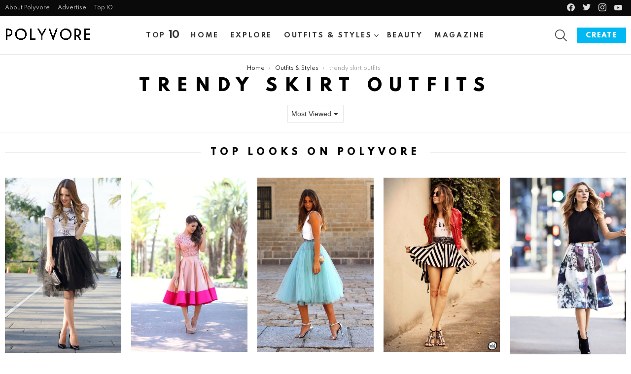

--- FILE ---
content_type: text/html; charset=UTF-8
request_url: https://polyvore.ch/board/outfits-styles/trendy-skirt-outfits/
body_size: 17052
content:
<!DOCTYPE html>
<!--[if IE 8]>
<html class="no-js g1-off-outside lt-ie10 lt-ie9" id="ie8" lang="en-US" prefix="og: http://ogp.me/ns#"><![endif]-->
<!--[if IE 9]>
<html class="no-js g1-off-outside lt-ie10" id="ie9" lang="en-US" prefix="og: http://ogp.me/ns#"><![endif]-->
<!--[if !IE]><!-->
<html class="no-js g1-off-outside" lang="en-US" prefix="og: http://ogp.me/ns#"><!--<![endif]-->
<head>
	<meta charset="UTF-8"/>
	<link rel="profile" href="http://gmpg.org/xfn/11"/>
	<link rel="pingback" href="https://polyvore.ch/xmlrpc.php"/>

	<meta name='robots' content='index, follow, max-image-preview:large, max-snippet:-1, max-video-preview:-1' />

<meta name="viewport" content="initial-scale=1.0, minimum-scale=1.0, height=device-height, width=device-width" />
<meta property="og:locale" content="en_US" />
<meta property="og:type" content="object" />
<meta property="og:title" content="trendy skirt outfits" />
<meta property="og:url" content="https://polyvore.ch/board/outfits-styles/trendy-skirt-outfits/" />
<meta property="og:site_name" content="POLYVORE - Discover and Shop Trends in Fashion, Outfits, Beauty and Home" />
<meta property="og:image:width" content="623" />
<meta property="og:image:height" content="940" />

	<!-- This site is optimized with the Yoast SEO plugin v24.5 - https://yoast.com/wordpress/plugins/seo/ -->
	<title>+51 trendy skirt outfits Looks &amp; Inspirations - POLYVORE - Discover and Shop Trends in Fashion, Outfits, Beauty and Home</title>
	<meta name="description" content="Discover our list of +51 trendy skirt outfits Looks &amp; Inspirations with photos and images. Discover trends and updates from Polyvore community." />
	<link rel="canonical" href="https://polyvore.ch/board/outfits-styles/trendy-skirt-outfits/" />
	<meta property="og:locale" content="en_US" />
	<meta property="og:type" content="article" />
	<meta property="og:title" content="+51 trendy skirt outfits Looks &amp; Inspirations - POLYVORE - Discover and Shop Trends in Fashion, Outfits, Beauty and Home" />
	<meta property="og:description" content="Discover our list of +51 trendy skirt outfits Looks &amp; Inspirations with photos and images. Discover trends and updates from Polyvore community." />
	<meta property="og:url" content="https://polyvore.ch/board/outfits-styles/trendy-skirt-outfits/" />
	<meta property="og:site_name" content="POLYVORE - Discover and Shop Trends in Fashion, Outfits, Beauty and Home" />
	<meta name="twitter:card" content="summary_large_image" />
	<script type="application/ld+json" class="yoast-schema-graph">{"@context":"https://schema.org","@graph":[{"@type":"CollectionPage","@id":"https://polyvore.ch/board/outfits-styles/trendy-skirt-outfits/","url":"https://polyvore.ch/board/outfits-styles/trendy-skirt-outfits/","name":"+51 trendy skirt outfits Looks & Inspirations - POLYVORE - Discover and Shop Trends in Fashion, Outfits, Beauty and Home","isPartOf":{"@id":"https://polyvore.ch/#website"},"primaryImageOfPage":{"@id":"https://polyvore.ch/board/outfits-styles/trendy-skirt-outfits/#primaryimage"},"image":{"@id":"https://polyvore.ch/board/outfits-styles/trendy-skirt-outfits/#primaryimage"},"thumbnailUrl":"https://polyvore.ch/wp-content/uploads/2021/04/trendy-skirt-outfits-6.jpg","description":"Discover our list of +51 trendy skirt outfits Looks & Inspirations with photos and images. Discover trends and updates from Polyvore community.","breadcrumb":{"@id":"https://polyvore.ch/board/outfits-styles/trendy-skirt-outfits/#breadcrumb"},"inLanguage":"en-US"},{"@type":"ImageObject","inLanguage":"en-US","@id":"https://polyvore.ch/board/outfits-styles/trendy-skirt-outfits/#primaryimage","url":"https://polyvore.ch/wp-content/uploads/2021/04/trendy-skirt-outfits-6.jpg","contentUrl":"https://polyvore.ch/wp-content/uploads/2021/04/trendy-skirt-outfits-6.jpg","width":623,"height":940,"caption":"trendy skirt outfits"},{"@type":"BreadcrumbList","@id":"https://polyvore.ch/board/outfits-styles/trendy-skirt-outfits/#breadcrumb","itemListElement":[{"@type":"ListItem","position":1,"name":"Home","item":"https://polyvore.ch/"},{"@type":"ListItem","position":2,"name":"Outfits &amp; Styles","item":"https://polyvore.ch/board/outfits-styles/"},{"@type":"ListItem","position":3,"name":"trendy skirt outfits"}]},{"@type":"WebSite","@id":"https://polyvore.ch/#website","url":"https://polyvore.ch/","name":"POLYVORE - Discover and Shop Trends in Fashion, Outfits, Beauty and Home","description":"Polyvore is the first one-stop destination featuring the latest Fashion, Outfits, Beauty, Home and styles trends from influencers worldwide.","publisher":{"@id":"https://polyvore.ch/#organization"},"potentialAction":[{"@type":"SearchAction","target":{"@type":"EntryPoint","urlTemplate":"https://polyvore.ch/?s={search_term_string}"},"query-input":{"@type":"PropertyValueSpecification","valueRequired":true,"valueName":"search_term_string"}}],"inLanguage":"en-US"},{"@type":"Organization","@id":"https://polyvore.ch/#organization","name":"Polyvore","url":"https://polyvore.ch/","logo":{"@type":"ImageObject","inLanguage":"en-US","@id":"https://polyvore.ch/#/schema/logo/image/","url":"https://polyvore.ch/wp-content/uploads/2021/04/logo.png","contentUrl":"https://polyvore.ch/wp-content/uploads/2021/04/logo.png","width":175,"height":37,"caption":"Polyvore"},"image":{"@id":"https://polyvore.ch/#/schema/logo/image/"}}]}</script>
	<!-- / Yoast SEO plugin. -->


<link rel='dns-prefetch' href='//stats.wp.com' />
<link rel='dns-prefetch' href='//fonts.googleapis.com' />
<link rel='preconnect' href='https://fonts.gstatic.com' />
<link rel='preconnect' href='//c0.wp.com' />
<link rel="alternate" type="application/rss+xml" title="POLYVORE - Discover and Shop Trends in Fashion, Outfits, Beauty and Home &raquo; Feed" href="https://polyvore.ch/feed/" />
<link rel="alternate" type="application/rss+xml" title="POLYVORE - Discover and Shop Trends in Fashion, Outfits, Beauty and Home &raquo; Comments Feed" href="https://polyvore.ch/comments/feed/" />
<script type="text/javascript" id="wpp-js" src="https://polyvore.ch/wp-content/plugins/wordpress-popular-posts/assets/js/wpp.min.js?ver=7.2.0" data-sampling="1" data-sampling-rate="100" data-api-url="https://polyvore.ch/wp-json/wordpress-popular-posts" data-post-id="0" data-token="aead2e8dc9" data-lang="0" data-debug="0"></script>
<link rel="alternate" type="application/rss+xml" title="POLYVORE - Discover and Shop Trends in Fashion, Outfits, Beauty and Home &raquo; trendy skirt outfits Category Feed" href="https://polyvore.ch/board/outfits-styles/trendy-skirt-outfits/feed/" />
<style id='wp-img-auto-sizes-contain-inline-css' type='text/css'>
img:is([sizes=auto i],[sizes^="auto," i]){contain-intrinsic-size:3000px 1500px}
/*# sourceURL=wp-img-auto-sizes-contain-inline-css */
</style>
<style id='wp-emoji-styles-inline-css' type='text/css'>

	img.wp-smiley, img.emoji {
		display: inline !important;
		border: none !important;
		box-shadow: none !important;
		height: 1em !important;
		width: 1em !important;
		margin: 0 0.07em !important;
		vertical-align: -0.1em !important;
		background: none !important;
		padding: 0 !important;
	}
/*# sourceURL=wp-emoji-styles-inline-css */
</style>
<style id='classic-theme-styles-inline-css' type='text/css'>
/*! This file is auto-generated */
.wp-block-button__link{color:#fff;background-color:#32373c;border-radius:9999px;box-shadow:none;text-decoration:none;padding:calc(.667em + 2px) calc(1.333em + 2px);font-size:1.125em}.wp-block-file__button{background:#32373c;color:#fff;text-decoration:none}
/*# sourceURL=/wp-includes/css/classic-themes.min.css */
</style>
<link rel='stylesheet' id='adace-style-css' href='https://polyvore.ch/wp-content/plugins/ad-ace/assets/css/style.min.css?ver=1.3.28' type='text/css' media='all' />
<link rel='stylesheet' id='shoppable-images-css-css' href='https://polyvore.ch/wp-content/plugins/ad-ace/assets/css/shoppable-images-front.min.css?ver=1.3.28' type='text/css' media='all' />
<link rel='stylesheet' id='cace-all-css' href='https://polyvore.ch/wp-content/plugins/comment-ace/assets/css/all.min.css?ver=1.0.8' type='text/css' media='all' />
<link rel='stylesheet' id='mace-lazy-load-youtube-css' href='https://polyvore.ch/wp-content/plugins/media-ace/includes/lazy-load/assets/css/youtube.min.css?ver=1.4.13' type='text/css' media='all' />
<link rel='stylesheet' id='mace-gallery-css' href='https://polyvore.ch/wp-content/plugins/media-ace/includes/gallery/css/gallery.min.css?ver=6.9' type='text/css' media='all' />
<link rel='stylesheet' id='jquery-magnific-popup-css' href='https://polyvore.ch/wp-content/plugins/snax/assets/js/jquery.magnific-popup/magnific-popup.css?ver=6.9' type='text/css' media='all' />
<link rel='stylesheet' id='snax-css' href='https://polyvore.ch/wp-content/plugins/snax/css/snax.min.css?ver=1.94' type='text/css' media='all' />
<link rel='stylesheet' id='wyr-main-css' href='https://polyvore.ch/wp-content/plugins/whats-your-reaction/css/main.min.css?ver=1.3.20' type='text/css' media='all' />
<link rel='stylesheet' id='ppress-frontend-css' href='https://polyvore.ch/wp-content/plugins/wp-user-avatar/assets/css/frontend.min.css?ver=4.15.21' type='text/css' media='all' />
<link rel='stylesheet' id='ppress-flatpickr-css' href='https://polyvore.ch/wp-content/plugins/wp-user-avatar/assets/flatpickr/flatpickr.min.css?ver=4.15.21' type='text/css' media='all' />
<link rel='stylesheet' id='ppress-select2-css' href='https://polyvore.ch/wp-content/plugins/wp-user-avatar/assets/select2/select2.min.css?ver=6.9' type='text/css' media='all' />
<link rel='stylesheet' id='wordpress-popular-posts-css-css' href='https://polyvore.ch/wp-content/plugins/wordpress-popular-posts/assets/css/wpp.css?ver=7.2.0' type='text/css' media='all' />
<link rel='stylesheet' id='g1-main-css' href='https://polyvore.ch/wp-content/themes/bimber/css/9.2.5/styles/fashion/all-light.min.css?ver=9.2.5' type='text/css' media='all' />
<link rel='stylesheet' id='bimber-google-fonts-css' href='//fonts.googleapis.com/css?family=Amethysta%3A400%7CSpartan%3A400%2C300%2C600%2C700%2C800&#038;subset=latin%2Clatin-ext&#038;display=swap&#038;ver=9.2.5' type='text/css' media='all' />
<link rel='stylesheet' id='bimber-dynamic-style-css' href='https://polyvore.ch/wp-content/uploads/dynamic-style-1739991622.css' type='text/css' media='all' />
<link rel='stylesheet' id='subscribe-forms-css-css' href='https://polyvore.ch/wp-content/plugins/easy-social-share-buttons3/assets/modules/subscribe-forms.min.css?ver=8.8' type='text/css' media='all' />
<link rel='stylesheet' id='easy-social-share-buttons-display-methods-css' href='https://polyvore.ch/wp-content/plugins/easy-social-share-buttons3/assets/css/essb-display-methods.min.css?ver=8.8' type='text/css' media='all' />
<link rel='stylesheet' id='easy-social-share-buttons-css' href='https://polyvore.ch/wp-content/plugins/easy-social-share-buttons3/assets/css/easy-social-share-buttons.min.css?ver=8.8' type='text/css' media='all' />
<style id='easy-social-share-buttons-inline-css' type='text/css'>
.essb_topbar .essb_topbar_inner{max-width:1152px;margin:0 auto;padding-left:0;padding-right:0;}.essb_topbar{margin-top:-200px;}
/*# sourceURL=easy-social-share-buttons-inline-css */
</style>
<link rel='stylesheet' id='cace-form-css' href='https://polyvore.ch/wp-content/plugins/comment-ace/assets/css/form.min.css?ver=1.0.8' type='text/css' media='all' />
<link rel='stylesheet' id='bimber-snax-extra-css' href='https://polyvore.ch/wp-content/themes/bimber/css/9.2.5/styles/fashion/snax-extra-light.min.css?ver=9.2.5' type='text/css' media='all' />
<link rel='stylesheet' id='bimber-vc-css' href='https://polyvore.ch/wp-content/themes/bimber/css/9.2.5/styles/fashion/vc-light.min.css?ver=9.2.5' type='text/css' media='all' />
<link rel='stylesheet' id='bimber-essb-css' href='https://polyvore.ch/wp-content/themes/bimber/css/9.2.5/styles/fashion/essb-light.min.css?ver=9.2.5' type='text/css' media='all' />
<link rel='stylesheet' id='bimber-mashshare-css' href='https://polyvore.ch/wp-content/themes/bimber/css/9.2.5/styles/fashion/mashshare-light.min.css?ver=9.2.5' type='text/css' media='all' />
<script type="text/javascript" src="https://c0.wp.com/c/6.9/wp-includes/js/jquery/jquery.min.js" id="jquery-core-js"></script>
<script type="text/javascript" src="https://c0.wp.com/c/6.9/wp-includes/js/jquery/jquery-migrate.min.js" id="jquery-migrate-js"></script>
<script type="text/javascript" src="https://polyvore.ch/wp-content/plugins/ad-ace/assets/js/slot-slideup.js?ver=1.3.28" id="adace-slot-slideup-js"></script>
<script type="text/javascript" src="https://polyvore.ch/wp-content/plugins/ad-ace/includes/shoppable-images/assets/js/shoppable-images-front.js?ver=1.3.28" id="shoppable-images-js-js"></script>
<script type="text/javascript" src="https://polyvore.ch/wp-content/plugins/ad-ace/assets/js/coupons.js?ver=1.3.28" id="adace-coupons-js"></script>
<script type="text/javascript" src="https://polyvore.ch/wp-content/plugins/wp-user-avatar/assets/flatpickr/flatpickr.min.js?ver=4.15.21" id="ppress-flatpickr-js"></script>
<script type="text/javascript" src="https://polyvore.ch/wp-content/plugins/wp-user-avatar/assets/select2/select2.min.js?ver=4.15.21" id="ppress-select2-js"></script>
<script type="text/javascript" src="https://polyvore.ch/wp-content/themes/bimber/js/modernizr/modernizr-custom.min.js?ver=3.3.0" id="modernizr-js"></script>
<script></script><link rel="https://api.w.org/" href="https://polyvore.ch/wp-json/" /><link rel="alternate" title="JSON" type="application/json" href="https://polyvore.ch/wp-json/wp/v2/categories/739" /><link rel="EditURI" type="application/rsd+xml" title="RSD" href="https://polyvore.ch/xmlrpc.php?rsd" />
<link rel="preload" href="https://polyvore.ch/wp-content/plugins/g1-socials/css/iconfont/fonts/g1-socials.woff" as="font" type="font/woff" crossorigin="anonymous">	<style>
		.lazyload, .lazyloading {
			opacity: 0;
		}
		.lazyloaded {
			opacity: 1;
		}
		.lazyload,
		.lazyloading,
		.lazyloaded {
			transition: opacity 0.175s ease-in-out;
		}

		iframe.lazyloading {
			opacity: 1;
			transition: opacity 0.375s ease-in-out;
			background: #f2f2f2 no-repeat center;
		}
		iframe.lazyloaded {
			opacity: 1;
		}
	</style>
	<link rel="preload" href="https://polyvore.ch/wp-content/plugins/snax/css/snaxicon/fonts/snaxicon.woff" as="font" type="font/woff" crossorigin="anonymous">	<style>img#wpstats{display:none}</style>
		            <style id="wpp-loading-animation-styles">@-webkit-keyframes bgslide{from{background-position-x:0}to{background-position-x:-200%}}@keyframes bgslide{from{background-position-x:0}to{background-position-x:-200%}}.wpp-widget-block-placeholder,.wpp-shortcode-placeholder{margin:0 auto;width:60px;height:3px;background:#dd3737;background:linear-gradient(90deg,#dd3737 0%,#571313 10%,#dd3737 100%);background-size:200% auto;border-radius:3px;-webkit-animation:bgslide 1s infinite linear;animation:bgslide 1s infinite linear}</style>
            	<style>
	@font-face {
		font-family: "bimber";
							src:url("https://polyvore.ch/wp-content/themes/bimber/css/9.2.5/bimber/fonts/bimber.eot");
			src:url("https://polyvore.ch/wp-content/themes/bimber/css/9.2.5/bimber/fonts/bimber.eot?#iefix") format("embedded-opentype"),
			url("https://polyvore.ch/wp-content/themes/bimber/css/9.2.5/bimber/fonts/bimber.woff") format("woff"),
			url("https://polyvore.ch/wp-content/themes/bimber/css/9.2.5/bimber/fonts/bimber.ttf") format("truetype"),
			url("https://polyvore.ch/wp-content/themes/bimber/css/9.2.5/bimber/fonts/bimber.svg#bimber") format("svg");
				font-weight: normal;
		font-style: normal;
		font-display: block;
	}
	</style>
	<script async src="https://pagead2.googlesyndication.com/pagead/js/adsbygoogle.js?client=ca-pub-1204169513668561"
     crossorigin="anonymous"></script><meta name="generator" content="Elementor 3.27.6; features: additional_custom_breakpoints; settings: css_print_method-external, google_font-enabled, font_display-auto">
			<style>
				.e-con.e-parent:nth-of-type(n+4):not(.e-lazyloaded):not(.e-no-lazyload),
				.e-con.e-parent:nth-of-type(n+4):not(.e-lazyloaded):not(.e-no-lazyload) * {
					background-image: none !important;
				}
				@media screen and (max-height: 1024px) {
					.e-con.e-parent:nth-of-type(n+3):not(.e-lazyloaded):not(.e-no-lazyload),
					.e-con.e-parent:nth-of-type(n+3):not(.e-lazyloaded):not(.e-no-lazyload) * {
						background-image: none !important;
					}
				}
				@media screen and (max-height: 640px) {
					.e-con.e-parent:nth-of-type(n+2):not(.e-lazyloaded):not(.e-no-lazyload),
					.e-con.e-parent:nth-of-type(n+2):not(.e-lazyloaded):not(.e-no-lazyload) * {
						background-image: none !important;
					}
				}
			</style>
			<meta name="generator" content="Powered by WPBakery Page Builder - drag and drop page builder for WordPress."/>
<link rel="preload" href="https://polyvore.ch/wp-content/plugins/comment-ace/assets/css/iconfont/fonts/cace.woff" as="font" type="font/woff" crossorigin="anonymous"><link rel="icon" href="https://polyvore.ch/wp-content/uploads/2021/04/cropped-logo-square-32x32.jpg" sizes="32x32" />
<link rel="icon" href="https://polyvore.ch/wp-content/uploads/2021/04/cropped-logo-square-192x192.jpg" sizes="192x192" />
<link rel="apple-touch-icon" href="https://polyvore.ch/wp-content/uploads/2021/04/cropped-logo-square-180x180.jpg" />
<meta name="msapplication-TileImage" content="https://polyvore.ch/wp-content/uploads/2021/04/cropped-logo-square-270x270.jpg" />
	<script>if("undefined"!=typeof localStorage){var nsfwItemId=document.getElementsByName("g1:nsfw-item-id");nsfwItemId=nsfwItemId.length>0?nsfwItemId[0].getAttribute("content"):"g1_nsfw_off",window.g1SwitchNSFW=function(e){e?(localStorage.setItem(nsfwItemId,1),document.documentElement.classList.add("g1-nsfw-off")):(localStorage.removeItem(nsfwItemId),document.documentElement.classList.remove("g1-nsfw-off"))};try{var nsfwmode=localStorage.getItem(nsfwItemId);window.g1SwitchNSFW(nsfwmode)}catch(e){}}</script>
	<noscript><style> .wpb_animate_when_almost_visible { opacity: 1; }</style></noscript><style id='global-styles-inline-css' type='text/css'>
:root{--wp--preset--aspect-ratio--square: 1;--wp--preset--aspect-ratio--4-3: 4/3;--wp--preset--aspect-ratio--3-4: 3/4;--wp--preset--aspect-ratio--3-2: 3/2;--wp--preset--aspect-ratio--2-3: 2/3;--wp--preset--aspect-ratio--16-9: 16/9;--wp--preset--aspect-ratio--9-16: 9/16;--wp--preset--color--black: #000000;--wp--preset--color--cyan-bluish-gray: #abb8c3;--wp--preset--color--white: #ffffff;--wp--preset--color--pale-pink: #f78da7;--wp--preset--color--vivid-red: #cf2e2e;--wp--preset--color--luminous-vivid-orange: #ff6900;--wp--preset--color--luminous-vivid-amber: #fcb900;--wp--preset--color--light-green-cyan: #7bdcb5;--wp--preset--color--vivid-green-cyan: #00d084;--wp--preset--color--pale-cyan-blue: #8ed1fc;--wp--preset--color--vivid-cyan-blue: #0693e3;--wp--preset--color--vivid-purple: #9b51e0;--wp--preset--gradient--vivid-cyan-blue-to-vivid-purple: linear-gradient(135deg,rgb(6,147,227) 0%,rgb(155,81,224) 100%);--wp--preset--gradient--light-green-cyan-to-vivid-green-cyan: linear-gradient(135deg,rgb(122,220,180) 0%,rgb(0,208,130) 100%);--wp--preset--gradient--luminous-vivid-amber-to-luminous-vivid-orange: linear-gradient(135deg,rgb(252,185,0) 0%,rgb(255,105,0) 100%);--wp--preset--gradient--luminous-vivid-orange-to-vivid-red: linear-gradient(135deg,rgb(255,105,0) 0%,rgb(207,46,46) 100%);--wp--preset--gradient--very-light-gray-to-cyan-bluish-gray: linear-gradient(135deg,rgb(238,238,238) 0%,rgb(169,184,195) 100%);--wp--preset--gradient--cool-to-warm-spectrum: linear-gradient(135deg,rgb(74,234,220) 0%,rgb(151,120,209) 20%,rgb(207,42,186) 40%,rgb(238,44,130) 60%,rgb(251,105,98) 80%,rgb(254,248,76) 100%);--wp--preset--gradient--blush-light-purple: linear-gradient(135deg,rgb(255,206,236) 0%,rgb(152,150,240) 100%);--wp--preset--gradient--blush-bordeaux: linear-gradient(135deg,rgb(254,205,165) 0%,rgb(254,45,45) 50%,rgb(107,0,62) 100%);--wp--preset--gradient--luminous-dusk: linear-gradient(135deg,rgb(255,203,112) 0%,rgb(199,81,192) 50%,rgb(65,88,208) 100%);--wp--preset--gradient--pale-ocean: linear-gradient(135deg,rgb(255,245,203) 0%,rgb(182,227,212) 50%,rgb(51,167,181) 100%);--wp--preset--gradient--electric-grass: linear-gradient(135deg,rgb(202,248,128) 0%,rgb(113,206,126) 100%);--wp--preset--gradient--midnight: linear-gradient(135deg,rgb(2,3,129) 0%,rgb(40,116,252) 100%);--wp--preset--font-size--small: 13px;--wp--preset--font-size--medium: 20px;--wp--preset--font-size--large: 36px;--wp--preset--font-size--x-large: 42px;--wp--preset--spacing--20: 0.44rem;--wp--preset--spacing--30: 0.67rem;--wp--preset--spacing--40: 1rem;--wp--preset--spacing--50: 1.5rem;--wp--preset--spacing--60: 2.25rem;--wp--preset--spacing--70: 3.38rem;--wp--preset--spacing--80: 5.06rem;--wp--preset--shadow--natural: 6px 6px 9px rgba(0, 0, 0, 0.2);--wp--preset--shadow--deep: 12px 12px 50px rgba(0, 0, 0, 0.4);--wp--preset--shadow--sharp: 6px 6px 0px rgba(0, 0, 0, 0.2);--wp--preset--shadow--outlined: 6px 6px 0px -3px rgb(255, 255, 255), 6px 6px rgb(0, 0, 0);--wp--preset--shadow--crisp: 6px 6px 0px rgb(0, 0, 0);}:where(.is-layout-flex){gap: 0.5em;}:where(.is-layout-grid){gap: 0.5em;}body .is-layout-flex{display: flex;}.is-layout-flex{flex-wrap: wrap;align-items: center;}.is-layout-flex > :is(*, div){margin: 0;}body .is-layout-grid{display: grid;}.is-layout-grid > :is(*, div){margin: 0;}:where(.wp-block-columns.is-layout-flex){gap: 2em;}:where(.wp-block-columns.is-layout-grid){gap: 2em;}:where(.wp-block-post-template.is-layout-flex){gap: 1.25em;}:where(.wp-block-post-template.is-layout-grid){gap: 1.25em;}.has-black-color{color: var(--wp--preset--color--black) !important;}.has-cyan-bluish-gray-color{color: var(--wp--preset--color--cyan-bluish-gray) !important;}.has-white-color{color: var(--wp--preset--color--white) !important;}.has-pale-pink-color{color: var(--wp--preset--color--pale-pink) !important;}.has-vivid-red-color{color: var(--wp--preset--color--vivid-red) !important;}.has-luminous-vivid-orange-color{color: var(--wp--preset--color--luminous-vivid-orange) !important;}.has-luminous-vivid-amber-color{color: var(--wp--preset--color--luminous-vivid-amber) !important;}.has-light-green-cyan-color{color: var(--wp--preset--color--light-green-cyan) !important;}.has-vivid-green-cyan-color{color: var(--wp--preset--color--vivid-green-cyan) !important;}.has-pale-cyan-blue-color{color: var(--wp--preset--color--pale-cyan-blue) !important;}.has-vivid-cyan-blue-color{color: var(--wp--preset--color--vivid-cyan-blue) !important;}.has-vivid-purple-color{color: var(--wp--preset--color--vivid-purple) !important;}.has-black-background-color{background-color: var(--wp--preset--color--black) !important;}.has-cyan-bluish-gray-background-color{background-color: var(--wp--preset--color--cyan-bluish-gray) !important;}.has-white-background-color{background-color: var(--wp--preset--color--white) !important;}.has-pale-pink-background-color{background-color: var(--wp--preset--color--pale-pink) !important;}.has-vivid-red-background-color{background-color: var(--wp--preset--color--vivid-red) !important;}.has-luminous-vivid-orange-background-color{background-color: var(--wp--preset--color--luminous-vivid-orange) !important;}.has-luminous-vivid-amber-background-color{background-color: var(--wp--preset--color--luminous-vivid-amber) !important;}.has-light-green-cyan-background-color{background-color: var(--wp--preset--color--light-green-cyan) !important;}.has-vivid-green-cyan-background-color{background-color: var(--wp--preset--color--vivid-green-cyan) !important;}.has-pale-cyan-blue-background-color{background-color: var(--wp--preset--color--pale-cyan-blue) !important;}.has-vivid-cyan-blue-background-color{background-color: var(--wp--preset--color--vivid-cyan-blue) !important;}.has-vivid-purple-background-color{background-color: var(--wp--preset--color--vivid-purple) !important;}.has-black-border-color{border-color: var(--wp--preset--color--black) !important;}.has-cyan-bluish-gray-border-color{border-color: var(--wp--preset--color--cyan-bluish-gray) !important;}.has-white-border-color{border-color: var(--wp--preset--color--white) !important;}.has-pale-pink-border-color{border-color: var(--wp--preset--color--pale-pink) !important;}.has-vivid-red-border-color{border-color: var(--wp--preset--color--vivid-red) !important;}.has-luminous-vivid-orange-border-color{border-color: var(--wp--preset--color--luminous-vivid-orange) !important;}.has-luminous-vivid-amber-border-color{border-color: var(--wp--preset--color--luminous-vivid-amber) !important;}.has-light-green-cyan-border-color{border-color: var(--wp--preset--color--light-green-cyan) !important;}.has-vivid-green-cyan-border-color{border-color: var(--wp--preset--color--vivid-green-cyan) !important;}.has-pale-cyan-blue-border-color{border-color: var(--wp--preset--color--pale-cyan-blue) !important;}.has-vivid-cyan-blue-border-color{border-color: var(--wp--preset--color--vivid-cyan-blue) !important;}.has-vivid-purple-border-color{border-color: var(--wp--preset--color--vivid-purple) !important;}.has-vivid-cyan-blue-to-vivid-purple-gradient-background{background: var(--wp--preset--gradient--vivid-cyan-blue-to-vivid-purple) !important;}.has-light-green-cyan-to-vivid-green-cyan-gradient-background{background: var(--wp--preset--gradient--light-green-cyan-to-vivid-green-cyan) !important;}.has-luminous-vivid-amber-to-luminous-vivid-orange-gradient-background{background: var(--wp--preset--gradient--luminous-vivid-amber-to-luminous-vivid-orange) !important;}.has-luminous-vivid-orange-to-vivid-red-gradient-background{background: var(--wp--preset--gradient--luminous-vivid-orange-to-vivid-red) !important;}.has-very-light-gray-to-cyan-bluish-gray-gradient-background{background: var(--wp--preset--gradient--very-light-gray-to-cyan-bluish-gray) !important;}.has-cool-to-warm-spectrum-gradient-background{background: var(--wp--preset--gradient--cool-to-warm-spectrum) !important;}.has-blush-light-purple-gradient-background{background: var(--wp--preset--gradient--blush-light-purple) !important;}.has-blush-bordeaux-gradient-background{background: var(--wp--preset--gradient--blush-bordeaux) !important;}.has-luminous-dusk-gradient-background{background: var(--wp--preset--gradient--luminous-dusk) !important;}.has-pale-ocean-gradient-background{background: var(--wp--preset--gradient--pale-ocean) !important;}.has-electric-grass-gradient-background{background: var(--wp--preset--gradient--electric-grass) !important;}.has-midnight-gradient-background{background: var(--wp--preset--gradient--midnight) !important;}.has-small-font-size{font-size: var(--wp--preset--font-size--small) !important;}.has-medium-font-size{font-size: var(--wp--preset--font-size--medium) !important;}.has-large-font-size{font-size: var(--wp--preset--font-size--large) !important;}.has-x-large-font-size{font-size: var(--wp--preset--font-size--x-large) !important;}
/*# sourceURL=global-styles-inline-css */
</style>
<link rel='stylesheet' id='g1-socials-basic-screen-css' href='https://polyvore.ch/wp-content/plugins/g1-socials/css/screen-basic.min.css?ver=1.2.28' type='text/css' media='all' />
<link rel='stylesheet' id='g1-socials-snapcode-css' href='https://polyvore.ch/wp-content/plugins/g1-socials/css/snapcode.min.css?ver=1.2.28' type='text/css' media='all' />
</head>

<body class="archive category category-trendy-skirt-outfits category-739 wp-embed-responsive wp-theme-bimber snax-hoverable g1-layout-stretched g1-hoverable g1-has-mobile-logo g1-sidebar-normal essb-8.8 wpb-js-composer js-comp-ver-8.2 vc_responsive elementor-default elementor-kit-2107" itemscope="" itemtype="http://schema.org/WebPage" >

<div class="g1-body-inner">

	<div id="page">
		

		

					<div class="g1-row g1-row-layout-page g1-hb-row g1-hb-row-normal g1-hb-row-a g1-hb-row-1 g1-hb-full g1-hb-sticky-off g1-hb-shadow-off">
			<div class="g1-row-inner">
				<div class="g1-column g1-dropable">
											<div class="g1-bin-1 g1-bin-grow-off">
							<div class="g1-bin g1-bin-align-left">
																	<!-- BEGIN .g1-secondary-nav -->
<nav id="g1-secondary-nav" class="g1-secondary-nav"><ul id="g1-secondary-nav-menu" class="g1-secondary-nav-menu g1-menu-h"><li id="menu-item-2179" class="menu-item menu-item-type-post_type menu-item-object-page menu-item-g1-standard menu-item-2179"><a href="https://polyvore.ch/about/">About Polyvore</a></li>
<li id="menu-item-2180" class="menu-item menu-item-type-post_type menu-item-object-page menu-item-g1-standard menu-item-2180"><a href="https://polyvore.ch/advertise/">Advertise</a></li>
<li id="menu-item-2181" class="menu-item menu-item-type-post_type menu-item-object-page menu-item-g1-standard menu-item-2181"><a href="https://polyvore.ch/top/">Top 10</a></li>
</ul></nav><!-- END .g1-secondary-nav -->
															</div>
						</div>
											<div class="g1-bin-2 g1-bin-grow-off">
							<div class="g1-bin g1-bin-align-center">
															</div>
						</div>
											<div class="g1-bin-3 g1-bin-grow-off">
							<div class="g1-bin g1-bin-align-right">
																	<ul id="g1-social-icons-1" class="g1-socials-items g1-socials-items-tpl-grid g1-socials-hb-list g1-socials-s  ">
			<li class="g1-socials-item g1-socials-item-facebook">
	   <a class="g1-socials-item-link" href="#" target="_blank" rel="noopener">
		   <span class="g1-socials-item-icon g1-socials-item-icon-48 g1-socials-item-icon-text g1-socials-item-icon-facebook"></span>
		   <span class="g1-socials-item-tooltip">
			   <span class="g1-socials-item-tooltip-inner">facebook</span>
		   </span>
	   </a>
	</li>
			<li class="g1-socials-item g1-socials-item-twitter">
	   <a class="g1-socials-item-link" href="#" target="_blank" rel="noopener">
		   <span class="g1-socials-item-icon g1-socials-item-icon-48 g1-socials-item-icon-text g1-socials-item-icon-twitter"></span>
		   <span class="g1-socials-item-tooltip">
			   <span class="g1-socials-item-tooltip-inner">twitter</span>
		   </span>
	   </a>
	</li>
			<li class="g1-socials-item g1-socials-item-instagram">
	   <a class="g1-socials-item-link" href="/" target="_blank" rel="noopener">
		   <span class="g1-socials-item-icon g1-socials-item-icon-48 g1-socials-item-icon-text g1-socials-item-icon-instagram"></span>
		   <span class="g1-socials-item-tooltip">
			   <span class="g1-socials-item-tooltip-inner">instagram</span>
		   </span>
	   </a>
	</li>
			<li class="g1-socials-item g1-socials-item-youtube">
	   <a class="g1-socials-item-link" href="/" target="_blank" rel="noopener">
		   <span class="g1-socials-item-icon g1-socials-item-icon-48 g1-socials-item-icon-text g1-socials-item-icon-youtube"></span>
		   <span class="g1-socials-item-tooltip">
			   <span class="g1-socials-item-tooltip-inner">youtube</span>
		   </span>
	   </a>
	</li>
	</ul>
															</div>
						</div>
									</div>
			</div>
			<div class="g1-row-background"></div>
		</div>
				<div class="g1-sticky-top-wrapper g1-hb-row-2">
				<div class="g1-row g1-row-layout-page g1-hb-row g1-hb-row-normal g1-hb-row-b g1-hb-row-2 g1-hb-full g1-hb-sticky-on g1-hb-shadow-off">
			<div class="g1-row-inner">
				<div class="g1-column g1-dropable">
											<div class="g1-bin-1 g1-bin-grow-on">
							<div class="g1-bin g1-bin-align-left">
																	<div class="g1-id g1-id-desktop">
			<p class="g1-mega g1-mega-1st site-title">
	
			<a class="g1-logo-wrapper"
			   href="https://polyvore.ch/" rel="home">
									<picture class="g1-logo g1-logo-default">
						<source media="(min-width: 1025px)" srcset="https://polyvore.ch/wp-content/uploads/2021/04/logo.png 2x,https://polyvore.ch/wp-content/uploads/2021/04/logo.png 1x">
						<source media="(max-width: 1024px)" srcset="data:image/svg+xml,%3Csvg%20xmlns%3D%27http%3A%2F%2Fwww.w3.org%2F2000%2Fsvg%27%20viewBox%3D%270%200%20175%2028%27%2F%3E">
						<img
							src="https://polyvore.ch/wp-content/uploads/2021/04/logo.png"
							width="175"
							height="28"
							alt="POLYVORE - Discover and Shop Trends in Fashion, Outfits, Beauty and Home" />
					</picture>

											<picture class="g1-logo g1-logo-inverted">
							<source id="g1-logo-inverted-source" media="(min-width: 1025px)" srcset="data:image/svg+xml,%3Csvg%20xmlns%3D%27http%3A%2F%2Fwww.w3.org%2F2000%2Fsvg%27%20viewBox%3D%270%200%20175%2028%27%2F%3E" data-srcset="https://polyvore.chhttps://staging.bimber.bringthepixel.com/wall/wp-content/uploads/sites/6/2018/12/demo-logo-inverted@2x.png 2x,https://polyvore.chhttps://staging.bimber.bringthepixel.com/wall/wp-content/uploads/sites/6/2018/12/demo-logo-inverted.png 1x">
							<source media="(max-width: 1024px)" srcset="data:image/svg+xml,%3Csvg%20xmlns%3D%27http%3A%2F%2Fwww.w3.org%2F2000%2Fsvg%27%20viewBox%3D%270%200%20175%2028%27%2F%3E">
							<img
								id="g1-logo-inverted-img"
								class="lazyload"
								src=""
								data-src="https://polyvore.chhttps://staging.bimber.bringthepixel.com/wall/wp-content/uploads/sites/6/2018/12/demo-logo-inverted.png"
								width="175"
								height="28"
								alt="" />
						</picture>
												</a>

			</p>
	
            <script>
            try {
                if ( localStorage.getItem(skinItemId ) ) {
                    var _g1;
                    _g1 = document.getElementById('g1-logo-inverted-img');
                    _g1.classList.remove('lazyload');
                    _g1.setAttribute('src', _g1.getAttribute('data-src') );

                    _g1 = document.getElementById('g1-logo-inverted-source');
                    _g1.setAttribute('srcset', _g1.getAttribute('data-srcset'));
                }
            } catch(e) {}
        </script>
    
	</div>															</div>
						</div>
											<div class="g1-bin-2 g1-bin-grow-off">
							<div class="g1-bin g1-bin-align-center">
																	<!-- BEGIN .g1-primary-nav -->
<nav id="g1-primary-nav" class="g1-primary-nav"><ul id="g1-primary-nav-menu" class="g1-primary-nav-menu g1-menu-h"><li id="menu-item-1000000" class="menu-item menu-item-type-g1-top menu-item-object-page menu-item-g1-standard menu-item-1000000"><a href="https://polyvore.ch/top/">Top <strong>10</strong></a></li>
<li id="menu-item-2061" class="menu-item menu-item-type-custom menu-item-object-custom menu-item-g1-standard menu-item-2061"><a href="/">Home</a></li>
<li id="menu-item-26436" class="menu-item menu-item-type-post_type menu-item-object-page menu-item-g1-standard menu-item-26436"><a href="https://polyvore.ch/explore/">Explore</a></li>
<li id="menu-item-3291" class="menu-item menu-item-type-taxonomy menu-item-object-category current-category-ancestor menu-item-has-children menu-item-g1-standard menu-item-3291"><a href="https://polyvore.ch/board/outfits-styles/">Outfits &amp; Styles</a>
<ul class="sub-menu">
	<li id="menu-item-3298" class="menu-item menu-item-type-taxonomy menu-item-object-category menu-item-3298"><a href="https://polyvore.ch/board/outfits-styles/chic-outfits/">chic outfits</a></li>
	<li id="menu-item-3299" class="menu-item menu-item-type-taxonomy menu-item-object-category menu-item-3299"><a href="https://polyvore.ch/board/outfits-styles/edgy-outfits/">edgy outfits</a></li>
	<li id="menu-item-3292" class="menu-item menu-item-type-taxonomy menu-item-object-category menu-item-3292"><a href="https://polyvore.ch/board/outfits-styles/girl-outfits/">girl outfits</a></li>
	<li id="menu-item-3294" class="menu-item menu-item-type-taxonomy menu-item-object-category menu-item-3294"><a href="https://polyvore.ch/board/outfits-styles/outfit-ideas/">outfit ideas</a></li>
	<li id="menu-item-3296" class="menu-item menu-item-type-taxonomy menu-item-object-category menu-item-3296"><a href="https://polyvore.ch/board/outfits-styles/grunge-outfits/">grunge outfits</a></li>
	<li id="menu-item-3293" class="menu-item menu-item-type-taxonomy menu-item-object-category menu-item-3293"><a href="https://polyvore.ch/board/outfits-styles/spring-outfits/">spring outfits</a></li>
	<li id="menu-item-3295" class="menu-item menu-item-type-taxonomy menu-item-object-category menu-item-3295"><a href="https://polyvore.ch/board/outfits-styles/stylish-outfits/">stylish outfits</a></li>
	<li id="menu-item-3297" class="menu-item menu-item-type-taxonomy menu-item-object-category menu-item-3297"><a href="https://polyvore.ch/board/outfits-styles/vintage-outfits/">vintage outfits</a></li>
</ul>
</li>
<li id="menu-item-26435" class="menu-item menu-item-type-taxonomy menu-item-object-category menu-item-g1-standard menu-item-26435"><a href="https://polyvore.ch/board/beauty/">Beauty</a></li>
<li id="menu-item-38381" class="menu-item menu-item-type-custom menu-item-object-custom menu-item-g1-standard menu-item-38381"><a href="https://de.polyvore.ch/">Magazine</a></li>
</ul></nav><!-- END .g1-primary-nav -->
															</div>
						</div>
											<div class="g1-bin-3 g1-bin-grow-on">
							<div class="g1-bin g1-bin-align-right">
																		<div class="g1-drop g1-drop-with-anim g1-drop-before g1-drop-the-search  g1-drop-m g1-drop-icon ">
		<a class="g1-drop-toggle" href="https://polyvore.ch/?s=">
			<span class="g1-drop-toggle-icon"></span><span class="g1-drop-toggle-text">Search</span>
			<span class="g1-drop-toggle-arrow"></span>
		</a>
		<div class="g1-drop-content">
			

<div role="search" class="search-form-wrapper">
	<form method="get"
	      class="g1-searchform-tpl-default g1-searchform-ajax search-form"
	      action="https://polyvore.ch/">
		<label>
			<span class="screen-reader-text">Search for:</span>
			<input type="search" class="search-field"
			       placeholder="Search &hellip;"
			       value="" name="s"
			       title="Search for:" />
		</label>
		<button class="search-submit">Search</button>
	</form>

			<div class="g1-searches g1-searches-ajax"></div>
	</div>
		</div>
	</div>
																		
						<a class="g1-button g1-button-solid snax-button snax-button-create g1-button-m g1-button-m  "
			href="https://polyvore.ch/frontend-submission/">Create</a>
			
																</div>
						</div>
									</div>
			</div>
			<div class="g1-row-background"></div>
		</div>
				</div>
				<div class="g1-row g1-row-layout-page g1-hb-row g1-hb-row-normal g1-hb-row-c g1-hb-row-3 g1-hb-full g1-hb-sticky-off g1-hb-shadow-off">
			<div class="g1-row-inner">
				<div class="g1-column g1-dropable">
											<div class="g1-bin-1 g1-bin-grow-off">
							<div class="g1-bin g1-bin-align-left">
															</div>
						</div>
											<div class="g1-bin-2 g1-bin-grow-off">
							<div class="g1-bin g1-bin-align-center">
															</div>
						</div>
											<div class="g1-bin-3 g1-bin-grow-off">
							<div class="g1-bin g1-bin-align-right">
															</div>
						</div>
									</div>
			</div>
			<div class="g1-row-background"></div>
		</div>
					<div class="g1-sticky-top-wrapper g1-hb-row-1">
				<div class="g1-row g1-row-layout-page g1-hb-row g1-hb-row-mobile g1-hb-row-a g1-hb-row-1 g1-hb-boxed g1-hb-sticky-on g1-hb-shadow-off">
			<div class="g1-row-inner">
				<div class="g1-column g1-dropable">
											<div class="g1-bin-1 g1-bin-grow-off">
							<div class="g1-bin g1-bin-align-left">
															</div>
						</div>
											<div class="g1-bin-2 g1-bin-grow-on">
							<div class="g1-bin g1-bin-align-center">
															</div>
						</div>
											<div class="g1-bin-3 g1-bin-grow-off">
							<div class="g1-bin g1-bin-align-right">
															</div>
						</div>
									</div>
			</div>
			<div class="g1-row-background"></div>
		</div>
				</div>
				<div class="g1-row g1-row-layout-page g1-hb-row g1-hb-row-mobile g1-hb-row-b g1-hb-row-2 g1-hb-boxed g1-hb-sticky-off g1-hb-shadow-off">
			<div class="g1-row-inner">
				<div class="g1-column g1-dropable">
											<div class="g1-bin-1 g1-bin-grow-off">
							<div class="g1-bin g1-bin-align-left">
																		<a class="g1-hamburger g1-hamburger-show g1-hamburger-m  " href="#">
		<span class="g1-hamburger-icon"></span>
			<span class="g1-hamburger-label
						">Menu</span>
	</a>
															</div>
						</div>
											<div class="g1-bin-2 g1-bin-grow-on">
							<div class="g1-bin g1-bin-align-center">
																	<div class="g1-id g1-id-mobile">
			<p class="g1-mega g1-mega-1st site-title">
	
		<a class="g1-logo-wrapper"
		   href="https://polyvore.ch/" rel="home">
							<picture class="g1-logo g1-logo-default">
					<source media="(max-width: 1024px)" srcset="https://polyvore.ch/wp-content/uploads/2021/04/logo.png 2x,https://polyvore.ch/wp-content/uploads/2021/04/logo.png 1x">
					<source media="(min-width: 1025px)" srcset="data:image/svg+xml,%3Csvg%20xmlns%3D%27http%3A%2F%2Fwww.w3.org%2F2000%2Fsvg%27%20viewBox%3D%270%200%20175%2028%27%2F%3E">
					<img
						src="https://polyvore.ch/wp-content/uploads/2021/04/logo.png"
						width="175"
						height="28"
						alt="POLYVORE - Discover and Shop Trends in Fashion, Outfits, Beauty and Home" />
				</picture>

									</a>

			</p>
	
            <script>
            try {
                if ( localStorage.getItem(skinItemId ) ) {
                    var _g1;
                    _g1 = document.getElementById('g1-logo-mobile-inverted-img');
                    _g1.classList.remove('lazyload');
                    _g1.setAttribute('src', _g1.getAttribute('data-src') );

                    _g1 = document.getElementById('g1-logo-mobile-inverted-source');
                    _g1.setAttribute('srcset', _g1.getAttribute('data-srcset'));
                }
            } catch(e) {}
        </script>
    
	</div>															</div>
						</div>
											<div class="g1-bin-3 g1-bin-grow-off">
							<div class="g1-bin g1-bin-align-right">
																		<div class="g1-drop g1-drop-with-anim g1-drop-before g1-drop-the-search  g1-drop-m g1-drop-icon ">
		<a class="g1-drop-toggle" href="https://polyvore.ch/?s=">
			<span class="g1-drop-toggle-icon"></span><span class="g1-drop-toggle-text">Search</span>
			<span class="g1-drop-toggle-arrow"></span>
		</a>
		<div class="g1-drop-content">
			

<div role="search" class="search-form-wrapper">
	<form method="get"
	      class="g1-searchform-tpl-default g1-searchform-ajax search-form"
	      action="https://polyvore.ch/">
		<label>
			<span class="screen-reader-text">Search for:</span>
			<input type="search" class="search-field"
			       placeholder="Search &hellip;"
			       value="" name="s"
			       title="Search for:" />
		</label>
		<button class="search-submit">Search</button>
	</form>

			<div class="g1-searches g1-searches-ajax"></div>
	</div>
		</div>
	</div>
															</div>
						</div>
									</div>
			</div>
			<div class="g1-row-background"></div>
		</div>
			<div class="g1-row g1-row-layout-page g1-hb-row g1-hb-row-mobile g1-hb-row-c g1-hb-row-3 g1-hb-boxed g1-hb-sticky-off g1-hb-shadow-off">
			<div class="g1-row-inner">
				<div class="g1-column g1-dropable">
											<div class="g1-bin-1 g1-bin-grow-off">
							<div class="g1-bin g1-bin-align-left">
															</div>
						</div>
											<div class="g1-bin-2 g1-bin-grow-off">
							<div class="g1-bin g1-bin-align-center">
															</div>
						</div>
											<div class="g1-bin-3 g1-bin-grow-off">
							<div class="g1-bin g1-bin-align-right">
															</div>
						</div>
									</div>
			</div>
			<div class="g1-row-background"></div>
		</div>
	
		
		



		

	<div id="primary" class="g1-primary-max">
		<div id="content" role="main">

			
<header class="page-header page-header-01 archive-header archive-header-modifiable g1-row g1-row-layout-page">
	<div class="g1-row-inner">
		<div class="g1-column">
			
			<div class="g1-archive-header-text">
				<nav class="g1-breadcrumbs g1-breadcrumbs-with-ellipsis g1-meta">
				<p class="g1-breadcrumbs-label">You are here: </p>
				<ol itemscope itemtype="http://schema.org/BreadcrumbList"><li class="g1-breadcrumbs-item" itemprop="itemListElement" itemscope itemtype="http://schema.org/ListItem">
						<a itemprop="item" content="https://polyvore.ch/" href="https://polyvore.ch/">
						<span itemprop="name">Home</span>
						<meta itemprop="position" content="1" />
						</a>
						</li><li class="g1-breadcrumbs-item" itemprop="itemListElement" itemscope itemtype="http://schema.org/ListItem">
						<a itemprop="item" content="https://polyvore.ch/board/outfits-styles/" href="https://polyvore.ch/board/outfits-styles/">
						<span itemprop="name">Outfits &amp; Styles</span>
						<meta itemprop="position" content="2" />
						</a>
						</li><li class="g1-breadcrumbs-item" itemprop="itemListElement" itemscope itemtype="http://schema.org/ListItem">
					<span itemprop="name">trendy skirt outfits</span>
					<meta itemprop="position" content="3" />
					<meta itemprop="item" content="https://polyvore.ch/board/outfits-styles/trendy-skirt-outfits/" />
					</li></ol>
				</nav><h1 class="g1-alpha g1-alpha-2nd page-title archive-title">trendy skirt outfits</h1>
									</div>


				<div class="g1-archive-filter">
		<select id="g1-archive-filter-select">
							<option data-g1-archive-filter-url='/board/outfits-styles/trendy-skirt-outfits/?order=newest' value="newest" >Latest</option>
							<option data-g1-archive-filter-url='/board/outfits-styles/trendy-skirt-outfits/?order=oldest' value="oldest" >Oldest</option>
							<option data-g1-archive-filter-url='/board/outfits-styles/trendy-skirt-outfits/?order=most_views' value="most_views"  selected='selected'>Most Viewed</option>
					</select>
	</div>
				</div>
	</div>
	<div class="g1-row-background">
	</div>
</header>

			

	<div class="page-body archive-body g1-row g1-row-layout-page g1-row-padding-m g1-row-wide">
		<div class="g1-row-inner">

			<div id="primary" class="g1-column">

				<h2 class="g1-delta g1-delta-2nd g1-collection-title"><span>Top looks on polyvore</span></h2>
				<div class="g1-collection g1-collection-masonry">
					<div class="g1-collection-viewport">
						<ul class="g1-collection-items">
															
								<li class="g1-collection-item g1-collection-item-1of3">
									
<article class="entry-tpl-grid post-9442 post type-post status-publish format-standard has-post-thumbnail category-outfits-styles category-trendy-skirt-outfits tag-inspo tag-looks tag-ootd tag-photos tag-trends tag-trendy-skirt-outfits">
	<div class="entry-featured-media " ><a title="+13 best trendy skirt outfits" class="g1-frame" href="https://polyvore.ch/outfits-styles/13-best-trendy-skirt-outfits/"><div class="g1-frame-inner"><img fetchpriority="high" data-expand="600" width="407" height="614" src="data:image/svg+xml;charset=utf-8,%3Csvg xmlns%3D'http%3A%2F%2Fwww.w3.org%2F2000%2Fsvg' viewBox%3D'0 0 407 614'%2F%3E" data-src="https://polyvore.ch/wp-content/uploads/2021/04/trendy-skirt-outfits-6-407x614.jpg" class="lazyload attachment-bimber-grid-masonry size-bimber-grid-masonry wp-post-image" alt="trendy skirt outfits" decoding="async" data-srcset="https://polyvore.ch/wp-content/uploads/2021/04/trendy-skirt-outfits-6-407x614.jpg 407w, https://polyvore.ch/wp-content/uploads/2021/04/trendy-skirt-outfits-6-199x300.jpg 199w, https://polyvore.ch/wp-content/uploads/2021/04/trendy-skirt-outfits-6-620x935.jpg 620w, https://polyvore.ch/wp-content/uploads/2021/04/trendy-skirt-outfits-6-608x917.jpg 608w, https://polyvore.ch/wp-content/uploads/2021/04/trendy-skirt-outfits-6-32x48.jpg 32w, https://polyvore.ch/wp-content/uploads/2021/04/trendy-skirt-outfits-6-64x96.jpg 64w, https://polyvore.ch/wp-content/uploads/2021/04/trendy-skirt-outfits-6-313x472.jpg 313w, https://polyvore.ch/wp-content/uploads/2021/04/trendy-skirt-outfits-6.jpg 623w" data-sizes="(max-width: 407px) 100vw, 407px" /><span class="g1-frame-icon g1-frame-icon-"></span></div></a></div>
		
	<div class="entry-body">
		<header class="entry-header">
			<div class="entry-before-title">
				
							</div>

			<h3 class="g1-delta g1-delta-1st entry-title"><a href="https://polyvore.ch/outfits-styles/13-best-trendy-skirt-outfits/" rel="bookmark">+13 best trendy skirt outfits</a></h3>
					</header>

		
					<footer>
				<p class="g1-meta entry-meta entry-byline ">
					
					<time class="entry-date" datetime="2021-06-13T19:36:35-05:00">June 13, 2021, 7:36 pm</time>				</p>
			</footer>
		
					<div class="entry-todome g1-dropable snax">
				
						<div class="snax-voting snax-voting-positive snax-voting-s" data-snax-item-id="9442">
			<div class="snax-voting-score" data-snax-voting-score="339">
				<strong>339</strong> Points			</div>

			<a href="#" class="snax-voting-upvote snax-vote snax-vote-up snax-guest-voting" title="Upvote" data-snax-item-id="9442" data-snax-author-id="0" data-snax-nonce="02dd8752f2"><span class="snax-vote-icon snax-vote-icon-caret"></span> Upvote</a>
			<a href="#" class="snax-voting-downvote snax-vote snax-vote-down snax-guest-voting" title="Downvote" data-snax-item-id="9442" data-snax-author-id="0" data-snax-nonce="02dd8752f2"><span class="snax-vote-icon snax-vote-icon-caret"></span> Downvote</a>
		</div>

				
							</div>
			</div>
</article>
								</li>

																							
								<li class="g1-collection-item g1-collection-item-1of3">
									
<article class="entry-tpl-grid post-9430 post type-post status-publish format-standard has-post-thumbnail category-outfits-styles category-trendy-skirt-outfits tag-inspo tag-looks tag-ootd tag-photos tag-trends tag-trendy-skirt-outfits">
	<div class="entry-featured-media " ><a title="+14 best trendy skirt outfits" class="g1-frame" href="https://polyvore.ch/outfits-styles/14-best-trendy-skirt-outfits/"><div class="g1-frame-inner"><img data-expand="600" width="407" height="610" src="data:image/svg+xml;charset=utf-8,%3Csvg xmlns%3D'http%3A%2F%2Fwww.w3.org%2F2000%2Fsvg' viewBox%3D'0 0 407 610'%2F%3E" data-src="https://polyvore.ch/wp-content/uploads/2021/04/trendy-skirt-outfits-407x610.jpg" class="lazyload attachment-bimber-grid-masonry size-bimber-grid-masonry wp-post-image" alt="trendy skirt outfits" decoding="async" data-srcset="https://polyvore.ch/wp-content/uploads/2021/04/trendy-skirt-outfits-407x610.jpg 407w, https://polyvore.ch/wp-content/uploads/2021/04/trendy-skirt-outfits-200x300.jpg 200w, https://polyvore.ch/wp-content/uploads/2021/04/trendy-skirt-outfits-620x930.jpg 620w, https://polyvore.ch/wp-content/uploads/2021/04/trendy-skirt-outfits-608x912.jpg 608w, https://polyvore.ch/wp-content/uploads/2021/04/trendy-skirt-outfits-32x48.jpg 32w, https://polyvore.ch/wp-content/uploads/2021/04/trendy-skirt-outfits-64x96.jpg 64w, https://polyvore.ch/wp-content/uploads/2021/04/trendy-skirt-outfits-313x469.jpg 313w, https://polyvore.ch/wp-content/uploads/2021/04/trendy-skirt-outfits.jpg 683w" data-sizes="(max-width: 407px) 100vw, 407px" /><span class="g1-frame-icon g1-frame-icon-"></span></div></a></div>
		
	<div class="entry-body">
		<header class="entry-header">
			<div class="entry-before-title">
				
							</div>

			<h3 class="g1-delta g1-delta-1st entry-title"><a href="https://polyvore.ch/outfits-styles/14-best-trendy-skirt-outfits/" rel="bookmark">+14 best trendy skirt outfits</a></h3>
					</header>

		
					<footer>
				<p class="g1-meta entry-meta entry-byline ">
					
					<time class="entry-date" datetime="2021-06-09T19:57:43-05:00">June 9, 2021, 7:57 pm</time>				</p>
			</footer>
		
					<div class="entry-todome g1-dropable snax">
				
						<div class="snax-voting snax-voting-positive snax-voting-s" data-snax-item-id="9430">
			<div class="snax-voting-score" data-snax-voting-score="340">
				<strong>340</strong> Points			</div>

			<a href="#" class="snax-voting-upvote snax-vote snax-vote-up snax-guest-voting" title="Upvote" data-snax-item-id="9430" data-snax-author-id="0" data-snax-nonce="02dd8752f2"><span class="snax-vote-icon snax-vote-icon-caret"></span> Upvote</a>
			<a href="#" class="snax-voting-downvote snax-vote snax-vote-down snax-guest-voting" title="Downvote" data-snax-item-id="9430" data-snax-author-id="0" data-snax-nonce="02dd8752f2"><span class="snax-vote-icon snax-vote-icon-caret"></span> Downvote</a>
		</div>

				
							</div>
			</div>
</article>
								</li>

																							
								<li class="g1-collection-item g1-collection-item-1of3">
									
<article class="entry-tpl-grid post-9434 post type-post status-publish format-standard has-post-thumbnail category-outfits-styles category-trendy-skirt-outfits tag-inspo tag-looks tag-ootd tag-photos tag-trends tag-trendy-skirt-outfits">
	<div class="entry-featured-media " ><a title="+31 best trendy skirt outfits" class="g1-frame" href="https://polyvore.ch/outfits-styles/31-best-trendy-skirt-outfits/"><div class="g1-frame-inner"><img data-expand="600" width="407" height="610" src="data:image/svg+xml;charset=utf-8,%3Csvg xmlns%3D'http%3A%2F%2Fwww.w3.org%2F2000%2Fsvg' viewBox%3D'0 0 407 610'%2F%3E" data-src="https://polyvore.ch/wp-content/uploads/2021/04/trendy-skirt-outfits-2-407x610.jpg" class="lazyload attachment-bimber-grid-masonry size-bimber-grid-masonry wp-post-image" alt="trendy skirt outfits" decoding="async" data-srcset="https://polyvore.ch/wp-content/uploads/2021/04/trendy-skirt-outfits-2-407x610.jpg 407w, https://polyvore.ch/wp-content/uploads/2021/04/trendy-skirt-outfits-2-200x300.jpg 200w, https://polyvore.ch/wp-content/uploads/2021/04/trendy-skirt-outfits-2-620x930.jpg 620w, https://polyvore.ch/wp-content/uploads/2021/04/trendy-skirt-outfits-2-608x912.jpg 608w, https://polyvore.ch/wp-content/uploads/2021/04/trendy-skirt-outfits-2-32x48.jpg 32w, https://polyvore.ch/wp-content/uploads/2021/04/trendy-skirt-outfits-2-64x96.jpg 64w, https://polyvore.ch/wp-content/uploads/2021/04/trendy-skirt-outfits-2-313x469.jpg 313w, https://polyvore.ch/wp-content/uploads/2021/04/trendy-skirt-outfits-2.jpg 627w" data-sizes="(max-width: 407px) 100vw, 407px" /><span class="g1-frame-icon g1-frame-icon-"></span></div></a></div>
		
	<div class="entry-body">
		<header class="entry-header">
			<div class="entry-before-title">
				
							</div>

			<h3 class="g1-delta g1-delta-1st entry-title"><a href="https://polyvore.ch/outfits-styles/31-best-trendy-skirt-outfits/" rel="bookmark">+31 best trendy skirt outfits</a></h3>
					</header>

		
					<footer>
				<p class="g1-meta entry-meta entry-byline ">
					
					<time class="entry-date" datetime="2021-05-23T02:20:13-05:00">May 23, 2021, 2:20 am</time>				</p>
			</footer>
		
					<div class="entry-todome g1-dropable snax">
				
						<div class="snax-voting snax-voting-positive snax-voting-s" data-snax-item-id="9434">
			<div class="snax-voting-score" data-snax-voting-score="339">
				<strong>339</strong> Points			</div>

			<a href="#" class="snax-voting-upvote snax-vote snax-vote-up snax-guest-voting" title="Upvote" data-snax-item-id="9434" data-snax-author-id="0" data-snax-nonce="02dd8752f2"><span class="snax-vote-icon snax-vote-icon-caret"></span> Upvote</a>
			<a href="#" class="snax-voting-downvote snax-vote snax-vote-down snax-guest-voting" title="Downvote" data-snax-item-id="9434" data-snax-author-id="0" data-snax-nonce="02dd8752f2"><span class="snax-vote-icon snax-vote-icon-caret"></span> Downvote</a>
		</div>

				
							</div>
			</div>
</article>
								</li>

																							
								<li class="g1-collection-item g1-collection-item-1of3">
									
<article class="entry-tpl-grid post-9448 post type-post status-publish format-standard has-post-thumbnail category-outfits-styles category-trendy-skirt-outfits tag-inspo tag-looks tag-ootd tag-photos tag-trends tag-trendy-skirt-outfits">
	<div class="entry-featured-media " ><a title="+30 best trendy skirt outfits" class="g1-frame" href="https://polyvore.ch/outfits-styles/30-best-trendy-skirt-outfits/"><div class="g1-frame-inner"><img loading="lazy" data-expand="600" width="407" height="611" src="data:image/svg+xml;charset=utf-8,%3Csvg xmlns%3D'http%3A%2F%2Fwww.w3.org%2F2000%2Fsvg' viewBox%3D'0 0 407 611'%2F%3E" data-src="https://polyvore.ch/wp-content/uploads/2021/04/trendy-skirt-outfits-9-407x611.jpg" class="lazyload attachment-bimber-grid-masonry size-bimber-grid-masonry wp-post-image" alt="trendy skirt outfits" decoding="async" data-srcset="https://polyvore.ch/wp-content/uploads/2021/04/trendy-skirt-outfits-9-407x611.jpg 407w, https://polyvore.ch/wp-content/uploads/2021/04/trendy-skirt-outfits-9-200x300.jpg 200w, https://polyvore.ch/wp-content/uploads/2021/04/trendy-skirt-outfits-9-32x48.jpg 32w, https://polyvore.ch/wp-content/uploads/2021/04/trendy-skirt-outfits-9-64x96.jpg 64w, https://polyvore.ch/wp-content/uploads/2021/04/trendy-skirt-outfits-9-313x470.jpg 313w, https://polyvore.ch/wp-content/uploads/2021/04/trendy-skirt-outfits-9.jpg 600w" data-sizes="(max-width: 407px) 100vw, 407px" /><span class="g1-frame-icon g1-frame-icon-"></span></div></a></div>
		
	<div class="entry-body">
		<header class="entry-header">
			<div class="entry-before-title">
				
							</div>

			<h3 class="g1-delta g1-delta-1st entry-title"><a href="https://polyvore.ch/outfits-styles/30-best-trendy-skirt-outfits/" rel="bookmark">+30 best trendy skirt outfits</a></h3>
					</header>

		
					<footer>
				<p class="g1-meta entry-meta entry-byline ">
					
					<time class="entry-date" datetime="2021-03-23T10:47:00-05:00">March 23, 2021, 10:47 am</time>				</p>
			</footer>
		
					<div class="entry-todome g1-dropable snax">
				
						<div class="snax-voting snax-voting-positive snax-voting-s" data-snax-item-id="9448">
			<div class="snax-voting-score" data-snax-voting-score="339">
				<strong>339</strong> Points			</div>

			<a href="#" class="snax-voting-upvote snax-vote snax-vote-up snax-guest-voting" title="Upvote" data-snax-item-id="9448" data-snax-author-id="0" data-snax-nonce="02dd8752f2"><span class="snax-vote-icon snax-vote-icon-caret"></span> Upvote</a>
			<a href="#" class="snax-voting-downvote snax-vote snax-vote-down snax-guest-voting" title="Downvote" data-snax-item-id="9448" data-snax-author-id="0" data-snax-nonce="02dd8752f2"><span class="snax-vote-icon snax-vote-icon-caret"></span> Downvote</a>
		</div>

				
							</div>
			</div>
</article>
								</li>

																							
								<li class="g1-collection-item g1-collection-item-1of3">
									
<article class="entry-tpl-grid post-9450 post type-post status-publish format-standard has-post-thumbnail category-outfits-styles category-trendy-skirt-outfits tag-inspo tag-looks tag-ootd tag-photos tag-trends tag-trendy-skirt-outfits">
	<div class="entry-featured-media " ><a title="+28 best trendy skirt outfits" class="g1-frame" href="https://polyvore.ch/outfits-styles/28-best-trendy-skirt-outfits/"><div class="g1-frame-inner"><img loading="lazy" data-expand="600" width="407" height="641" src="data:image/svg+xml;charset=utf-8,%3Csvg xmlns%3D'http%3A%2F%2Fwww.w3.org%2F2000%2Fsvg' viewBox%3D'0 0 407 641'%2F%3E" data-src="https://polyvore.ch/wp-content/uploads/2021/04/trendy-skirt-outfits-10-407x641.jpg" class="lazyload attachment-bimber-grid-masonry size-bimber-grid-masonry wp-post-image" alt="trendy skirt outfits" decoding="async" data-srcset="https://polyvore.ch/wp-content/uploads/2021/04/trendy-skirt-outfits-10-407x641.jpg 407w, https://polyvore.ch/wp-content/uploads/2021/04/trendy-skirt-outfits-10-190x300.jpg 190w, https://polyvore.ch/wp-content/uploads/2021/04/trendy-skirt-outfits-10-30x48.jpg 30w, https://polyvore.ch/wp-content/uploads/2021/04/trendy-skirt-outfits-10-61x96.jpg 61w, https://polyvore.ch/wp-content/uploads/2021/04/trendy-skirt-outfits-10-313x493.jpg 313w, https://polyvore.ch/wp-content/uploads/2021/04/trendy-skirt-outfits-10.jpg 476w" data-sizes="(max-width: 407px) 100vw, 407px" /><span class="g1-frame-icon g1-frame-icon-"></span></div></a></div>
		
	<div class="entry-body">
		<header class="entry-header">
			<div class="entry-before-title">
				
							</div>

			<h3 class="g1-delta g1-delta-1st entry-title"><a href="https://polyvore.ch/outfits-styles/28-best-trendy-skirt-outfits/" rel="bookmark">+28 best trendy skirt outfits</a></h3>
					</header>

		
					<footer>
				<p class="g1-meta entry-meta entry-byline ">
					
					<time class="entry-date" datetime="2021-02-24T08:08:31-05:00">February 24, 2021, 8:08 am</time>				</p>
			</footer>
		
					<div class="entry-todome g1-dropable snax">
				
						<div class="snax-voting snax-voting-positive snax-voting-s" data-snax-item-id="9450">
			<div class="snax-voting-score" data-snax-voting-score="339">
				<strong>339</strong> Points			</div>

			<a href="#" class="snax-voting-upvote snax-vote snax-vote-up snax-guest-voting" title="Upvote" data-snax-item-id="9450" data-snax-author-id="0" data-snax-nonce="02dd8752f2"><span class="snax-vote-icon snax-vote-icon-caret"></span> Upvote</a>
			<a href="#" class="snax-voting-downvote snax-vote snax-vote-down snax-guest-voting" title="Downvote" data-snax-item-id="9450" data-snax-author-id="0" data-snax-nonce="02dd8752f2"><span class="snax-vote-icon snax-vote-icon-caret"></span> Downvote</a>
		</div>

				
							</div>
			</div>
</article>
								</li>

																							<li class="g1-collection-item g1-collection-item-1of3 g1-injected-unit">
	
	
		
			<div class="g1-advertisement g1-advertisement-inside-grid">
				<div class="g1-advertisement-inner">

					<div class="adace-slot-wrapper bimber_inside_grid  adace-slot-wrapper-main" >
	<div class="adace-disclaimer">
			</div>
	<div class="adace-slot">
			<div class="adace-loader adace-loader-696fc615624ed">
		<script>
			(function ($) {
			var $self = $('.adace-loader-696fc615624ed');
			var $wrapper = $self.closest('.adace-slot-wrapper');

			"use strict";
			var adace_load_696fc615624ed = function(){
				var viewport = $(window).width();
				var tabletStart = 601;
				var landscapeStart = 801;
				var tabletEnd = 961;
				var content = '%09%3Cdiv%20class%3D%22adace_ad_696fc61562236%22%3E%0A%0A%09%09%0A%09%09%09%0A%09%09%09%3Cscript%20async%20src%3D%22https%3A%2F%2Fpagead2.googlesyndication.com%2Fpagead%2Fjs%2Fadsbygoogle.js%22%3E%3C%2Fscript%3E%0D%0A%3Cins%20class%3D%22adsbygoogle%22%0D%0A%20%20%20%20%20style%3D%22display%3Ablock%22%0D%0A%20%20%20%20%20data-ad-format%3D%22fluid%22%0D%0A%20%20%20%20%20data-ad-layout-key%3D%22%2B31%2Boz%2Ba%2B4%2Bj0%22%0D%0A%20%20%20%20%20data-ad-client%3D%22ca-pub-1204169513668561%22%0D%0A%20%20%20%20%20data-ad-slot%3D%228752561214%22%3E%3C%2Fins%3E%0D%0A%3Cscript%3E%0D%0A%20%20%20%20%20%28adsbygoogle%20%3D%20window.adsbygoogle%20%7C%7C%20%5B%5D%29.push%28%7B%7D%29%3B%0D%0A%3C%2Fscript%3E%0A%09%09%09%3C%2Fdiv%3E%0A%09';
				var unpack = true;
				if(viewport<tabletStart){
										if ($wrapper.hasClass('.adace-hide-on-mobile')){
						$wrapper.remove();
					}
				}
				if(viewport>=tabletStart && viewport<landscapeStart){
										if ($wrapper.hasClass('.adace-hide-on-portrait')){
						$wrapper.remove();
					}
				}
				if(viewport>=landscapeStart && viewport<tabletEnd){
										if ($wrapper.hasClass('.adace-hide-on-landscape')){
						$wrapper.remove();
					}
				}
				if(viewport>=tabletStart && viewport<tabletEnd){
										if ($wrapper.hasClass('.adace-hide-on-tablet')){
						$wrapper.remove();
					}
				}
				if(viewport>=tabletEnd){
										if ($wrapper.hasClass('.adace-hide-on-desktop')){
						$wrapper.remove();
					}
				}
				if(unpack) {
					$self.replaceWith(decodeURIComponent(content));
				}
			}
			if($wrapper.css('visibility') === 'visible' ) {
				adace_load_696fc615624ed();
			} else {
				//fire when visible.
				var refreshIntervalId = setInterval(function(){
					if($wrapper.css('visibility') === 'visible' ) {
						adace_load_696fc615624ed();
						clearInterval(refreshIntervalId);
					}
				}, 999);
			}


			})(jQuery);
		</script>
	</div>
		</div>
</div>




				</div>
			</div>

		
	
	</li>

								<li class="g1-collection-item g1-collection-item-1of3">
									
<article class="entry-tpl-grid post-9444 post type-post status-publish format-standard has-post-thumbnail category-outfits-styles category-trendy-skirt-outfits tag-inspo tag-looks tag-ootd tag-photos tag-trends tag-trendy-skirt-outfits">
	<div class="entry-featured-media " ><a title="+18 best trendy skirt outfits" class="g1-frame" href="https://polyvore.ch/outfits-styles/18-best-trendy-skirt-outfits/"><div class="g1-frame-inner"><img loading="lazy" data-expand="600" width="407" height="570" src="data:image/svg+xml;charset=utf-8,%3Csvg xmlns%3D'http%3A%2F%2Fwww.w3.org%2F2000%2Fsvg' viewBox%3D'0 0 407 570'%2F%3E" data-src="https://polyvore.ch/wp-content/uploads/2021/04/trendy-skirt-outfits-7-407x570.jpg" class="lazyload attachment-bimber-grid-masonry size-bimber-grid-masonry wp-post-image" alt="trendy skirt outfits" decoding="async" data-srcset="https://polyvore.ch/wp-content/uploads/2021/04/trendy-skirt-outfits-7-407x570.jpg 407w, https://polyvore.ch/wp-content/uploads/2021/04/trendy-skirt-outfits-7-214x300.jpg 214w, https://polyvore.ch/wp-content/uploads/2021/04/trendy-skirt-outfits-7-731x1024.jpg 731w, https://polyvore.ch/wp-content/uploads/2021/04/trendy-skirt-outfits-7-768x1075.jpg 768w, https://polyvore.ch/wp-content/uploads/2021/04/trendy-skirt-outfits-7-1097x1536.jpg 1097w, https://polyvore.ch/wp-content/uploads/2021/04/trendy-skirt-outfits-7-1463x2048.jpg 1463w, https://polyvore.ch/wp-content/uploads/2021/04/trendy-skirt-outfits-7-620x868.jpg 620w, https://polyvore.ch/wp-content/uploads/2021/04/trendy-skirt-outfits-7-1240x1736.jpg 1240w, https://polyvore.ch/wp-content/uploads/2021/04/trendy-skirt-outfits-7-813x1138.jpg 813w, https://polyvore.ch/wp-content/uploads/2021/04/trendy-skirt-outfits-7-608x851.jpg 608w, https://polyvore.ch/wp-content/uploads/2021/04/trendy-skirt-outfits-7-833x1166.jpg 833w, https://polyvore.ch/wp-content/uploads/2021/04/trendy-skirt-outfits-7-1260x1764.jpg 1260w, https://polyvore.ch/wp-content/uploads/2021/04/trendy-skirt-outfits-7-34x48.jpg 34w, https://polyvore.ch/wp-content/uploads/2021/04/trendy-skirt-outfits-7-69x96.jpg 69w, https://polyvore.ch/wp-content/uploads/2021/04/trendy-skirt-outfits-7-313x438.jpg 313w, https://polyvore.ch/wp-content/uploads/2021/04/trendy-skirt-outfits-7-scaled.jpg 1829w" data-sizes="(max-width: 407px) 100vw, 407px" /><span class="g1-frame-icon g1-frame-icon-"></span></div></a></div>
		
	<div class="entry-body">
		<header class="entry-header">
			<div class="entry-before-title">
				
							</div>

			<h3 class="g1-delta g1-delta-1st entry-title"><a href="https://polyvore.ch/outfits-styles/18-best-trendy-skirt-outfits/" rel="bookmark">+18 best trendy skirt outfits</a></h3>
					</header>

		
					<footer>
				<p class="g1-meta entry-meta entry-byline ">
					
					<time class="entry-date" datetime="2021-04-16T02:07:55-05:00">April 16, 2021, 2:07 am</time>				</p>
			</footer>
		
					<div class="entry-todome g1-dropable snax">
				
						<div class="snax-voting snax-voting-positive snax-voting-s" data-snax-item-id="9444">
			<div class="snax-voting-score" data-snax-voting-score="339">
				<strong>339</strong> Points			</div>

			<a href="#" class="snax-voting-upvote snax-vote snax-vote-up snax-guest-voting" title="Upvote" data-snax-item-id="9444" data-snax-author-id="0" data-snax-nonce="02dd8752f2"><span class="snax-vote-icon snax-vote-icon-caret"></span> Upvote</a>
			<a href="#" class="snax-voting-downvote snax-vote snax-vote-down snax-guest-voting" title="Downvote" data-snax-item-id="9444" data-snax-author-id="0" data-snax-nonce="02dd8752f2"><span class="snax-vote-icon snax-vote-icon-caret"></span> Downvote</a>
		</div>

				
							</div>
			</div>
</article>
								</li>

																							
								<li class="g1-collection-item g1-collection-item-1of3">
									
<article class="entry-tpl-grid post-9446 post type-post status-publish format-standard has-post-thumbnail category-outfits-styles category-trendy-skirt-outfits tag-inspo tag-looks tag-ootd tag-photos tag-trends tag-trendy-skirt-outfits">
	<div class="entry-featured-media " ><a title="+37 best trendy skirt outfits" class="g1-frame" href="https://polyvore.ch/outfits-styles/37-best-trendy-skirt-outfits/"><div class="g1-frame-inner"><img loading="lazy" data-expand="600" width="407" height="621" src="data:image/svg+xml;charset=utf-8,%3Csvg xmlns%3D'http%3A%2F%2Fwww.w3.org%2F2000%2Fsvg' viewBox%3D'0 0 407 621'%2F%3E" data-src="https://polyvore.ch/wp-content/uploads/2021/04/trendy-skirt-outfits-8-407x621.jpg" class="lazyload attachment-bimber-grid-masonry size-bimber-grid-masonry wp-post-image" alt="trendy skirt outfits" decoding="async" data-srcset="https://polyvore.ch/wp-content/uploads/2021/04/trendy-skirt-outfits-8-407x621.jpg 407w, https://polyvore.ch/wp-content/uploads/2021/04/trendy-skirt-outfits-8-197x300.jpg 197w, https://polyvore.ch/wp-content/uploads/2021/04/trendy-skirt-outfits-8-31x48.jpg 31w, https://polyvore.ch/wp-content/uploads/2021/04/trendy-skirt-outfits-8-63x96.jpg 63w, https://polyvore.ch/wp-content/uploads/2021/04/trendy-skirt-outfits-8-313x478.jpg 313w, https://polyvore.ch/wp-content/uploads/2021/04/trendy-skirt-outfits-8.jpg 500w" data-sizes="(max-width: 407px) 100vw, 407px" /><span class="g1-frame-icon g1-frame-icon-"></span></div></a></div>
		
	<div class="entry-body">
		<header class="entry-header">
			<div class="entry-before-title">
				
							</div>

			<h3 class="g1-delta g1-delta-1st entry-title"><a href="https://polyvore.ch/outfits-styles/37-best-trendy-skirt-outfits/" rel="bookmark">+37 best trendy skirt outfits</a></h3>
					</header>

		
					<footer>
				<p class="g1-meta entry-meta entry-byline ">
					
					<time class="entry-date" datetime="2021-05-06T19:26:46-05:00">May 6, 2021, 7:26 pm</time>				</p>
			</footer>
		
					<div class="entry-todome g1-dropable snax">
				
						<div class="snax-voting snax-voting-positive snax-voting-s" data-snax-item-id="9446">
			<div class="snax-voting-score" data-snax-voting-score="339">
				<strong>339</strong> Points			</div>

			<a href="#" class="snax-voting-upvote snax-vote snax-vote-up snax-guest-voting" title="Upvote" data-snax-item-id="9446" data-snax-author-id="0" data-snax-nonce="02dd8752f2"><span class="snax-vote-icon snax-vote-icon-caret"></span> Upvote</a>
			<a href="#" class="snax-voting-downvote snax-vote snax-vote-down snax-guest-voting" title="Downvote" data-snax-item-id="9446" data-snax-author-id="0" data-snax-nonce="02dd8752f2"><span class="snax-vote-icon snax-vote-icon-caret"></span> Downvote</a>
		</div>

				
							</div>
			</div>
</article>
								</li>

																							
								<li class="g1-collection-item g1-collection-item-1of3">
									
<article class="entry-tpl-grid post-9436 post type-post status-publish format-standard has-post-thumbnail category-outfits-styles category-trendy-skirt-outfits tag-inspo tag-looks tag-ootd tag-photos tag-trends tag-trendy-skirt-outfits">
	<div class="entry-featured-media " ><a title="+22 best trendy skirt outfits" class="g1-frame" href="https://polyvore.ch/outfits-styles/22-best-trendy-skirt-outfits/"><div class="g1-frame-inner"><img loading="lazy" data-expand="600" width="407" height="610" src="data:image/svg+xml;charset=utf-8,%3Csvg xmlns%3D'http%3A%2F%2Fwww.w3.org%2F2000%2Fsvg' viewBox%3D'0 0 407 610'%2F%3E" data-src="https://polyvore.ch/wp-content/uploads/2021/04/trendy-skirt-outfits-3-407x610.jpg" class="lazyload attachment-bimber-grid-masonry size-bimber-grid-masonry wp-post-image" alt="trendy skirt outfits" decoding="async" data-srcset="https://polyvore.ch/wp-content/uploads/2021/04/trendy-skirt-outfits-3-407x610.jpg 407w, https://polyvore.ch/wp-content/uploads/2021/04/trendy-skirt-outfits-3-200x300.jpg 200w, https://polyvore.ch/wp-content/uploads/2021/04/trendy-skirt-outfits-3-620x930.jpg 620w, https://polyvore.ch/wp-content/uploads/2021/04/trendy-skirt-outfits-3-608x912.jpg 608w, https://polyvore.ch/wp-content/uploads/2021/04/trendy-skirt-outfits-3-32x48.jpg 32w, https://polyvore.ch/wp-content/uploads/2021/04/trendy-skirt-outfits-3-64x96.jpg 64w, https://polyvore.ch/wp-content/uploads/2021/04/trendy-skirt-outfits-3-313x469.jpg 313w, https://polyvore.ch/wp-content/uploads/2021/04/trendy-skirt-outfits-3.jpg 683w" data-sizes="(max-width: 407px) 100vw, 407px" /><span class="g1-frame-icon g1-frame-icon-"></span></div></a></div>
		
	<div class="entry-body">
		<header class="entry-header">
			<div class="entry-before-title">
				
							</div>

			<h3 class="g1-delta g1-delta-1st entry-title"><a href="https://polyvore.ch/outfits-styles/22-best-trendy-skirt-outfits/" rel="bookmark">+22 best trendy skirt outfits</a></h3>
					</header>

		
					<footer>
				<p class="g1-meta entry-meta entry-byline ">
					
					<time class="entry-date" datetime="2021-03-28T14:48:31-05:00">March 28, 2021, 2:48 pm</time>				</p>
			</footer>
		
					<div class="entry-todome g1-dropable snax">
				
						<div class="snax-voting snax-voting-positive snax-voting-s" data-snax-item-id="9436">
			<div class="snax-voting-score" data-snax-voting-score="339">
				<strong>339</strong> Points			</div>

			<a href="#" class="snax-voting-upvote snax-vote snax-vote-up snax-guest-voting" title="Upvote" data-snax-item-id="9436" data-snax-author-id="0" data-snax-nonce="02dd8752f2"><span class="snax-vote-icon snax-vote-icon-caret"></span> Upvote</a>
			<a href="#" class="snax-voting-downvote snax-vote snax-vote-down snax-guest-voting" title="Downvote" data-snax-item-id="9436" data-snax-author-id="0" data-snax-nonce="02dd8752f2"><span class="snax-vote-icon snax-vote-icon-caret"></span> Downvote</a>
		</div>

				
							</div>
			</div>
</article>
								</li>

																							<li class="g1-collection-item g1-collection-item-1of3">
			
<aside id="bimber-mc4wp-form-counter-1" class="g1-box g1-box-tpl-frame g1-newsletter g1-newsletter-vertical ">
	<div class="g1-box-icon">
	</div>
	<div class="g1-box-inner">
		<header>
			<h2 class="g1-delta g1-delta-2nd"><span>Newsletter</span></h2>		</header>

		
		<p class="g1-alpha g1-alpha-1st">SUBSCRIBE TO POLYVORE</p>

		
		<script>(function() {
	window.mc4wp = window.mc4wp || {
		listeners: [],
		forms: {
			on: function(evt, cb) {
				window.mc4wp.listeners.push(
					{
						event   : evt,
						callback: cb
					}
				);
			}
		}
	}
})();
</script><!-- Mailchimp for WordPress v4.10.1 - https://wordpress.org/plugins/mailchimp-for-wp/ --><form id="mc4wp-form-1" class="mc4wp-form mc4wp-form-2079" method="post" data-id="2079" data-name="Default sign-up form" ><div class="mc4wp-form-fields"><p>
	<label>Email address: 
		<input type="email" name="EMAIL" placeholder="Your email address" required />
</label>
</p>

<p>
	<input type="submit" value="Sign up" />
</p></div><label style="display: none !important;">Leave this field empty if you're human: <input type="text" name="_mc4wp_honeypot" value="" tabindex="-1" autocomplete="off" /></label><input type="hidden" name="_mc4wp_timestamp" value="1768932885" /><input type="hidden" name="_mc4wp_form_id" value="2079" /><input type="hidden" name="_mc4wp_form_element_id" value="mc4wp-form-1" /><div class="mc4wp-response"></div><p class="g1-meta g1-newsletter-privacy">Don't worry, we don't spam</p></form><!-- / Mailchimp for WordPress Plugin -->	</div>

	<div class="g1-box-background g1-current-background">
	</div>
</aside>	</li>

								<li class="g1-collection-item g1-collection-item-1of3">
									
<article class="entry-tpl-grid post-9438 post type-post status-publish format-standard has-post-thumbnail category-outfits-styles category-trendy-skirt-outfits tag-inspo tag-looks tag-ootd tag-photos tag-trends tag-trendy-skirt-outfits">
	<div class="entry-featured-media " ><a title="+41 best trendy skirt outfits" class="g1-frame" href="https://polyvore.ch/outfits-styles/41-best-trendy-skirt-outfits/"><div class="g1-frame-inner"><img loading="lazy" data-expand="600" width="407" height="624" src="data:image/svg+xml;charset=utf-8,%3Csvg xmlns%3D'http%3A%2F%2Fwww.w3.org%2F2000%2Fsvg' viewBox%3D'0 0 407 624'%2F%3E" data-src="https://polyvore.ch/wp-content/uploads/2021/04/trendy-skirt-outfits-4-407x624.jpg" class="lazyload attachment-bimber-grid-masonry size-bimber-grid-masonry wp-post-image" alt="trendy skirt outfits" decoding="async" data-srcset="https://polyvore.ch/wp-content/uploads/2021/04/trendy-skirt-outfits-4-407x624.jpg 407w, https://polyvore.ch/wp-content/uploads/2021/04/trendy-skirt-outfits-4-196x300.jpg 196w, https://polyvore.ch/wp-content/uploads/2021/04/trendy-skirt-outfits-4-667x1024.jpg 667w, https://polyvore.ch/wp-content/uploads/2021/04/trendy-skirt-outfits-4-620x951.jpg 620w, https://polyvore.ch/wp-content/uploads/2021/04/trendy-skirt-outfits-4-608x933.jpg 608w, https://polyvore.ch/wp-content/uploads/2021/04/trendy-skirt-outfits-4-31x48.jpg 31w, https://polyvore.ch/wp-content/uploads/2021/04/trendy-skirt-outfits-4-63x96.jpg 63w, https://polyvore.ch/wp-content/uploads/2021/04/trendy-skirt-outfits-4-313x480.jpg 313w, https://polyvore.ch/wp-content/uploads/2021/04/trendy-skirt-outfits-4.jpg 700w" data-sizes="(max-width: 407px) 100vw, 407px" /><span class="g1-frame-icon g1-frame-icon-"></span></div></a></div>
		
	<div class="entry-body">
		<header class="entry-header">
			<div class="entry-before-title">
				
							</div>

			<h3 class="g1-delta g1-delta-1st entry-title"><a href="https://polyvore.ch/outfits-styles/41-best-trendy-skirt-outfits/" rel="bookmark">+41 best trendy skirt outfits</a></h3>
					</header>

		
					<footer>
				<p class="g1-meta entry-meta entry-byline ">
					
					<time class="entry-date" datetime="2021-02-28T05:07:10-05:00">February 28, 2021, 5:07 am</time>				</p>
			</footer>
		
					<div class="entry-todome g1-dropable snax">
				
						<div class="snax-voting snax-voting-positive snax-voting-s" data-snax-item-id="9438">
			<div class="snax-voting-score" data-snax-voting-score="339">
				<strong>339</strong> Points			</div>

			<a href="#" class="snax-voting-upvote snax-vote snax-vote-up snax-guest-voting" title="Upvote" data-snax-item-id="9438" data-snax-author-id="0" data-snax-nonce="02dd8752f2"><span class="snax-vote-icon snax-vote-icon-caret"></span> Upvote</a>
			<a href="#" class="snax-voting-downvote snax-vote snax-vote-down snax-guest-voting" title="Downvote" data-snax-item-id="9438" data-snax-author-id="0" data-snax-nonce="02dd8752f2"><span class="snax-vote-icon snax-vote-icon-caret"></span> Downvote</a>
		</div>

				
							</div>
			</div>
</article>
								</li>

																							
								<li class="g1-collection-item g1-collection-item-1of3">
									
<article class="entry-tpl-grid post-9432 post type-post status-publish format-standard has-post-thumbnail category-outfits-styles category-trendy-skirt-outfits tag-inspo tag-looks tag-ootd tag-photos tag-trends tag-trendy-skirt-outfits">
	<div class="entry-featured-media " ><a title="+36 best trendy skirt outfits" class="g1-frame" href="https://polyvore.ch/outfits-styles/36-best-trendy-skirt-outfits/"><div class="g1-frame-inner"><img loading="lazy" data-expand="600" width="407" height="611" src="data:image/svg+xml;charset=utf-8,%3Csvg xmlns%3D'http%3A%2F%2Fwww.w3.org%2F2000%2Fsvg' viewBox%3D'0 0 407 611'%2F%3E" data-src="https://polyvore.ch/wp-content/uploads/2021/04/trendy-skirt-outfits-1-407x611.jpg" class="lazyload attachment-bimber-grid-masonry size-bimber-grid-masonry wp-post-image" alt="trendy skirt outfits" decoding="async" data-srcset="https://polyvore.ch/wp-content/uploads/2021/04/trendy-skirt-outfits-1-407x611.jpg 407w, https://polyvore.ch/wp-content/uploads/2021/04/trendy-skirt-outfits-1-200x300.jpg 200w, https://polyvore.ch/wp-content/uploads/2021/04/trendy-skirt-outfits-1-683x1024.jpg 683w, https://polyvore.ch/wp-content/uploads/2021/04/trendy-skirt-outfits-1-620x930.jpg 620w, https://polyvore.ch/wp-content/uploads/2021/04/trendy-skirt-outfits-1-608x912.jpg 608w, https://polyvore.ch/wp-content/uploads/2021/04/trendy-skirt-outfits-1-32x48.jpg 32w, https://polyvore.ch/wp-content/uploads/2021/04/trendy-skirt-outfits-1-64x96.jpg 64w, https://polyvore.ch/wp-content/uploads/2021/04/trendy-skirt-outfits-1-313x470.jpg 313w, https://polyvore.ch/wp-content/uploads/2021/04/trendy-skirt-outfits-1.jpg 700w" data-sizes="(max-width: 407px) 100vw, 407px" /><span class="g1-frame-icon g1-frame-icon-"></span></div></a></div>
		
	<div class="entry-body">
		<header class="entry-header">
			<div class="entry-before-title">
				
							</div>

			<h3 class="g1-delta g1-delta-1st entry-title"><a href="https://polyvore.ch/outfits-styles/36-best-trendy-skirt-outfits/" rel="bookmark">+36 best trendy skirt outfits</a></h3>
					</header>

		
					<footer>
				<p class="g1-meta entry-meta entry-byline ">
					
					<time class="entry-date" datetime="2021-04-20T19:26:22-05:00">April 20, 2021, 7:26 pm</time>				</p>
			</footer>
		
					<div class="entry-todome g1-dropable snax">
				
						<div class="snax-voting snax-voting-positive snax-voting-s" data-snax-item-id="9432">
			<div class="snax-voting-score" data-snax-voting-score="338">
				<strong>338</strong> Points			</div>

			<a href="#" class="snax-voting-upvote snax-vote snax-vote-up snax-guest-voting" title="Upvote" data-snax-item-id="9432" data-snax-author-id="0" data-snax-nonce="02dd8752f2"><span class="snax-vote-icon snax-vote-icon-caret"></span> Upvote</a>
			<a href="#" class="snax-voting-downvote snax-vote snax-vote-down snax-guest-voting" title="Downvote" data-snax-item-id="9432" data-snax-author-id="0" data-snax-nonce="02dd8752f2"><span class="snax-vote-icon snax-vote-icon-caret"></span> Downvote</a>
		</div>

				
							</div>
			</div>
</article>
								</li>

																							
								<li class="g1-collection-item g1-collection-item-1of3">
									
<article class="entry-tpl-grid post-9440 post type-post status-publish format-standard has-post-thumbnail category-outfits-styles category-trendy-skirt-outfits tag-inspo tag-looks tag-ootd tag-photos tag-trends tag-trendy-skirt-outfits">
	<div class="entry-featured-media " ><a title="+16 best trendy skirt outfits" class="g1-frame" href="https://polyvore.ch/outfits-styles/16-best-trendy-skirt-outfits/"><div class="g1-frame-inner"><img loading="lazy" data-expand="600" width="407" height="597" src="data:image/svg+xml;charset=utf-8,%3Csvg xmlns%3D'http%3A%2F%2Fwww.w3.org%2F2000%2Fsvg' viewBox%3D'0 0 407 597'%2F%3E" data-src="https://polyvore.ch/wp-content/uploads/2021/04/trendy-skirt-outfits-5-407x597.jpg" class="lazyload attachment-bimber-grid-masonry size-bimber-grid-masonry wp-post-image" alt="trendy skirt outfits" decoding="async" data-srcset="https://polyvore.ch/wp-content/uploads/2021/04/trendy-skirt-outfits-5-407x597.jpg 407w, https://polyvore.ch/wp-content/uploads/2021/04/trendy-skirt-outfits-5-205x300.jpg 205w, https://polyvore.ch/wp-content/uploads/2021/04/trendy-skirt-outfits-5-620x909.jpg 620w, https://polyvore.ch/wp-content/uploads/2021/04/trendy-skirt-outfits-5-608x891.jpg 608w, https://polyvore.ch/wp-content/uploads/2021/04/trendy-skirt-outfits-5-33x48.jpg 33w, https://polyvore.ch/wp-content/uploads/2021/04/trendy-skirt-outfits-5-66x96.jpg 66w, https://polyvore.ch/wp-content/uploads/2021/04/trendy-skirt-outfits-5-313x459.jpg 313w, https://polyvore.ch/wp-content/uploads/2021/04/trendy-skirt-outfits-5.jpg 640w" data-sizes="(max-width: 407px) 100vw, 407px" /><span class="g1-frame-icon g1-frame-icon-"></span></div></a></div>
		
	<div class="entry-body">
		<header class="entry-header">
			<div class="entry-before-title">
				
							</div>

			<h3 class="g1-delta g1-delta-1st entry-title"><a href="https://polyvore.ch/outfits-styles/16-best-trendy-skirt-outfits/" rel="bookmark">+16 best trendy skirt outfits</a></h3>
					</header>

		
					<footer>
				<p class="g1-meta entry-meta entry-byline ">
					
					<time class="entry-date" datetime="2021-04-25T04:21:04-05:00">April 25, 2021, 4:21 am</time>				</p>
			</footer>
		
					<div class="entry-todome g1-dropable snax">
				
						<div class="snax-voting snax-voting-positive snax-voting-s" data-snax-item-id="9440">
			<div class="snax-voting-score" data-snax-voting-score="339">
				<strong>339</strong> Points			</div>

			<a href="#" class="snax-voting-upvote snax-vote snax-vote-up snax-guest-voting" title="Upvote" data-snax-item-id="9440" data-snax-author-id="0" data-snax-nonce="02dd8752f2"><span class="snax-vote-icon snax-vote-icon-caret"></span> Upvote</a>
			<a href="#" class="snax-voting-downvote snax-vote snax-vote-down snax-guest-voting" title="Downvote" data-snax-item-id="9440" data-snax-author-id="0" data-snax-nonce="02dd8752f2"><span class="snax-vote-icon snax-vote-icon-caret"></span> Downvote</a>
		</div>

				
							</div>
			</div>
</article>
								</li>

																					</ul>
					</div>

									</div><!-- .g1-collection -->

			</div><!-- .g1-column -->

		</div>
		<div class="g1-row-background"></div>
	</div><!-- .g1-row -->

		</div><!-- #content -->
	</div><!-- #primary -->

		<div class="g1-row g1-row-layout-page g1-socials-section g1-dark">
			<div class="g1-row-inner">
				<div class="g1-column">
					<ul id="g1-social-icons-2" class="g1-socials-items g1-socials-items-tpl-grid">
			<li class="g1-socials-item g1-socials-item-facebook">
	   <a class="g1-socials-item-link" href="#" target="_blank" rel="noopener">
		   <span class="g1-socials-item-icon g1-socials-item-icon-32 g1-socials-item-icon-text g1-socials-item-icon-facebook"></span>
		   <span class="g1-socials-item-tooltip">
			   <span class="g1-socials-item-tooltip-inner">facebook</span>
		   </span>
	   </a>
	</li>
			<li class="g1-socials-item g1-socials-item-twitter">
	   <a class="g1-socials-item-link" href="#" target="_blank" rel="noopener">
		   <span class="g1-socials-item-icon g1-socials-item-icon-32 g1-socials-item-icon-text g1-socials-item-icon-twitter"></span>
		   <span class="g1-socials-item-tooltip">
			   <span class="g1-socials-item-tooltip-inner">twitter</span>
		   </span>
	   </a>
	</li>
			<li class="g1-socials-item g1-socials-item-instagram">
	   <a class="g1-socials-item-link" href="/" target="_blank" rel="noopener">
		   <span class="g1-socials-item-icon g1-socials-item-icon-32 g1-socials-item-icon-text g1-socials-item-icon-instagram"></span>
		   <span class="g1-socials-item-tooltip">
			   <span class="g1-socials-item-tooltip-inner">instagram</span>
		   </span>
	   </a>
	</li>
			<li class="g1-socials-item g1-socials-item-youtube">
	   <a class="g1-socials-item-link" href="/" target="_blank" rel="noopener">
		   <span class="g1-socials-item-icon g1-socials-item-icon-32 g1-socials-item-icon-text g1-socials-item-icon-youtube"></span>
		   <span class="g1-socials-item-tooltip">
			   <span class="g1-socials-item-tooltip-inner">youtube</span>
		   </span>
	   </a>
	</li>
	</ul>
				</div>
			</div>
		</div>
	

		<div class="g1-footer g1-row g1-row-layout-page">
			<div class="g1-row-inner">
				<div class="g1-column">

					<p class="g1-footer-text">© 2021 Polyvore.ch - #1 source for Fashion, Outfits, Beauty &amp; Lifestyle Inspiration</p>

					
					<nav id="g1-footer-nav" class="g1-footer-nav"><ul id="g1-footer-nav-menu" class=""><li id="menu-item-2060" class="menu-item menu-item-type-custom menu-item-object-custom menu-item-home menu-item-2060"><a href="https://polyvore.ch">Polyvore</a></li>
<li id="menu-item-2136" class="menu-item menu-item-type-post_type menu-item-object-page menu-item-2136"><a href="https://polyvore.ch/frontend-submission/">Submit</a></li>
<li id="menu-item-2137" class="menu-item menu-item-type-post_type menu-item-object-page menu-item-2137"><a href="https://polyvore.ch/about/">About Polyvore</a></li>
<li id="menu-item-2134" class="menu-item menu-item-type-post_type menu-item-object-page menu-item-2134"><a href="https://polyvore.ch/advertise/">Advertise</a></li>
<li id="menu-item-2135" class="menu-item menu-item-type-post_type menu-item-object-page menu-item-2135"><a href="https://polyvore.ch/contact/">Contact</a></li>
</ul></nav>
					
				</div><!-- .g1-column -->
			</div>
			<div class="g1-row-background">
			</div>
		</div><!-- .g1-row -->

					<a href="#page" class="g1-back-to-top">Back to Top</a>
						</div><!-- #page -->

<div class="g1-canvas-overlay">
</div>

</div><!-- .g1-body-inner -->

<div id="g1-breakpoint-desktop">
</div>


<div class="g1-canvas g1-canvas-global g1-canvas-no-js">
	<div class="g1-canvas-inner">
		<div class="g1-canvas-content">
			<a class="g1-canvas-toggle" href="#">Close</a>

				<!-- BEGIN .g1-primary-nav -->
	<nav id="g1-canvas-primary-nav" class="g1-primary-nav"><ul id="g1-canvas-primary-nav-menu" class="g1-primary-nav-menu g1-menu-v"><li class="menu-item menu-item-type-g1-top menu-item-object-page menu-item-1000000"><a href="https://polyvore.ch/top/">Top <strong>10</strong></a></li>
<li class="menu-item menu-item-type-custom menu-item-object-custom menu-item-2061"><a href="/">Home</a></li>
<li class="menu-item menu-item-type-post_type menu-item-object-page menu-item-26436"><a href="https://polyvore.ch/explore/">Explore</a></li>
<li class="menu-item menu-item-type-taxonomy menu-item-object-category current-category-ancestor menu-item-has-children menu-item-3291"><a href="https://polyvore.ch/board/outfits-styles/">Outfits &amp; Styles</a>
<ul class="sub-menu">
	<li class="menu-item menu-item-type-taxonomy menu-item-object-category menu-item-3298"><a href="https://polyvore.ch/board/outfits-styles/chic-outfits/">chic outfits</a></li>
	<li class="menu-item menu-item-type-taxonomy menu-item-object-category menu-item-3299"><a href="https://polyvore.ch/board/outfits-styles/edgy-outfits/">edgy outfits</a></li>
	<li class="menu-item menu-item-type-taxonomy menu-item-object-category menu-item-3292"><a href="https://polyvore.ch/board/outfits-styles/girl-outfits/">girl outfits</a></li>
	<li class="menu-item menu-item-type-taxonomy menu-item-object-category menu-item-3294"><a href="https://polyvore.ch/board/outfits-styles/outfit-ideas/">outfit ideas</a></li>
	<li class="menu-item menu-item-type-taxonomy menu-item-object-category menu-item-3296"><a href="https://polyvore.ch/board/outfits-styles/grunge-outfits/">grunge outfits</a></li>
	<li class="menu-item menu-item-type-taxonomy menu-item-object-category menu-item-3293"><a href="https://polyvore.ch/board/outfits-styles/spring-outfits/">spring outfits</a></li>
	<li class="menu-item menu-item-type-taxonomy menu-item-object-category menu-item-3295"><a href="https://polyvore.ch/board/outfits-styles/stylish-outfits/">stylish outfits</a></li>
	<li class="menu-item menu-item-type-taxonomy menu-item-object-category menu-item-3297"><a href="https://polyvore.ch/board/outfits-styles/vintage-outfits/">vintage outfits</a></li>
</ul>
</li>
<li class="menu-item menu-item-type-taxonomy menu-item-object-category menu-item-26435"><a href="https://polyvore.ch/board/beauty/">Beauty</a></li>
<li class="menu-item menu-item-type-custom menu-item-object-custom menu-item-38381"><a href="https://de.polyvore.ch/">Magazine</a></li>
</ul></nav>		<!-- END .g1-primary-nav -->
	<ul id="g1-social-icons-3" class="g1-socials-items g1-socials-items-tpl-grid g1-socials-s">
			<li class="g1-socials-item g1-socials-item-facebook">
	   <a class="g1-socials-item-link" href="#" target="_blank" rel="noopener">
		   <span class="g1-socials-item-icon g1-socials-item-icon-48 g1-socials-item-icon-text g1-socials-item-icon-facebook"></span>
		   <span class="g1-socials-item-tooltip">
			   <span class="g1-socials-item-tooltip-inner">facebook</span>
		   </span>
	   </a>
	</li>
			<li class="g1-socials-item g1-socials-item-twitter">
	   <a class="g1-socials-item-link" href="#" target="_blank" rel="noopener">
		   <span class="g1-socials-item-icon g1-socials-item-icon-48 g1-socials-item-icon-text g1-socials-item-icon-twitter"></span>
		   <span class="g1-socials-item-tooltip">
			   <span class="g1-socials-item-tooltip-inner">twitter</span>
		   </span>
	   </a>
	</li>
			<li class="g1-socials-item g1-socials-item-instagram">
	   <a class="g1-socials-item-link" href="/" target="_blank" rel="noopener">
		   <span class="g1-socials-item-icon g1-socials-item-icon-48 g1-socials-item-icon-text g1-socials-item-icon-instagram"></span>
		   <span class="g1-socials-item-tooltip">
			   <span class="g1-socials-item-tooltip-inner">instagram</span>
		   </span>
	   </a>
	</li>
			<li class="g1-socials-item g1-socials-item-youtube">
	   <a class="g1-socials-item-link" href="/" target="_blank" rel="noopener">
		   <span class="g1-socials-item-icon g1-socials-item-icon-48 g1-socials-item-icon-text g1-socials-item-icon-youtube"></span>
		   <span class="g1-socials-item-tooltip">
			   <span class="g1-socials-item-tooltip-inner">youtube</span>
		   </span>
	   </a>
	</li>
	</ul>


<div role="search" class="search-form-wrapper">
	<form method="get"
	      class="g1-searchform-tpl-default search-form"
	      action="https://polyvore.ch/">
		<label>
			<span class="screen-reader-text">Search for:</span>
			<input type="search" class="search-field"
			       placeholder="Search &hellip;"
			       value="" name="s"
			       title="Search for:" />
		</label>
		<button class="search-submit">Search</button>
	</form>

	</div>
					<a class="g1-button g1-button-m g1-button-solid snax-button snax-button-create"
		href="https://polyvore.ch/frontend-submission/">Create</a>
				</div>
							<div class="g1-canvas-background">
			</div>
			</div>
</div>
<script type="speculationrules">
{"prefetch":[{"source":"document","where":{"and":[{"href_matches":"/*"},{"not":{"href_matches":["/wp-*.php","/wp-admin/*","/wp-content/uploads/*","/wp-content/*","/wp-content/plugins/*","/wp-content/themes/bimber/*","/*\\?(.+)"]}},{"not":{"selector_matches":"a[rel~=\"nofollow\"]"}},{"not":{"selector_matches":".no-prefetch, .no-prefetch a"}}]},"eagerness":"conservative"}]}
</script>
	<style type="text/css">
		@media only screen and (max-width: 600px ) {
			.adace-hide-on-mobile{
				display:none !important;
			}
			.adace-hide-on-phone{
				display:none !important;
			}
		}
		@media only screen and (min-width: 601px  ) and  (max-width: 800px ){
			.adace-hide-on-portrait{
				display:none !important;
			}
		}
		@media only screen and (min-width: 801px  ) and  (max-width: 960px ){
			.adace-hide-on-landscape{
				display:none !important;
			}
		}
		@media only screen and (min-width: 601px  ) and  (max-width: 960px ){
			.adace-hide-on-tablet{
				display:none !important;
			}
		}
		@media only screen and (min-width: 961px  ){
			.adace-hide-on-desktop{
				display:none !important;
			}
		}
	</style>
		<div id="snax-popup-content" class="snax white-popup mfp-hide">
		
<div class="snax-login-tab snax-tab-active">

	<h2 class="g1-alpha">Log In</h2>

	
	
	
	
		
		<h4 class="snax-form-legend snax-form-legend-sign-in">Sign In</h4>

		<div class="snax-login-form">
			<form name="loginform-in-popup" id="loginform-in-popup" action="https://polyvore.ch/wp-login.php" method="post"><div class="snax-validation-error snax-login-error-message"></div><p class="login-username">
				<label for="user_login">Username or Email Address</label>
				<input type="text" name="log" id="user_login" autocomplete="username" class="input" value="" size="20" />
			</p><p class="login-password">
				<label for="user_pass">Password</label>
				<input type="password" name="pwd" id="user_pass" autocomplete="current-password" spellcheck="false" class="input" value="" size="20" />
			</p><div id="snax-login-recaptcha"></div><p class="login-remember"><label><input name="rememberme" type="checkbox" id="rememberme" value="forever" /> Remember Me</label></p><p class="login-submit">
				<input type="submit" name="wp-submit" id="wp-submit" class="button button-primary" value="Log In" />
				<input type="hidden" name="redirect_to" value="https://polyvore.ch/board/outfits-styles/trendy-skirt-outfits/" />
			</p></form>		</div>

		<a class="snax-link-forgot-pass" href="https://polyvore.ch/?snax_login_popup=forgot_password">Forgot password?</a>

		
	
	
</div>

<div class="snax-forgot-pass-tab snax-tab-inactive">

	<h2 class="g1-alpha g1-alpha-2nd">Forgot password?</h2>

	<p>
		Enter your account data and we will send you a link to reset your password.	</p>

	
	<div class="snax-forgot-pass-form">
		<form name="lostpasswordform" id="lostpasswordform" action="https://polyvore.ch/wp-login.php?action=lostpassword" method="post">
			<div class="snax-validation-error snax-forgot-pass-error-message"></div>
			<div class="snax-validation-error snax-forgot-pass-success-message"></div>
			<p class="forgot-username">
				<label for="user_login">Username or Email Address</label>
				<input type="text" name="user_login" id="forgot-user_login" class="input" value="" size="20" placeholder="Username or Email Address" />
			</p>
			
			<input type="hidden" name="redirect_to" value="https://polyvore.ch/board/outfits-styles/trendy-skirt-outfits/" />
			<p class="forgot-submit">
				<input type="submit" name="wp-submit" id="forgot-wp-submit" class="button button-primary button-large" value="Reset Password" />
			</p>

			<a href="#" class="snax-back-to-login-tab">Back to Login</a>
		</form>
	</div>

	
</div>

<div class="snax-reset-tab snax-tab-inactive">

	<div class="snax-reset-pass-form">
		<h2>Your password reset link appears to be invalid or expired.</h2>
	</div>


</div>

<div class="snax-gdpr-tab snax-tab-inactive">

	<h2 class="g1-alpha">Log in</h2>

	<h3 class="g1-delta">Privacy Policy</h3>

	<p>	To use social login you have to agree with the storage and handling of your data by this website.</p>

	<a class="g1-button g1-button-l g1-button-wide g1-button-solid snax-login-gdpr-accept" href="#">Accept</a>

</div>
	</div>
	<div class="snax snax-notifications snax-notifications-off">
	<div class="snax-notification">
		<button class="snax-notification-close">Close</button>
		<p class="snax-notification-text"></p>
	</div>
</div><div id="snax-popup-add-to-collection" class="snax white-popup mfp-hide">
	<h2>Add to Collection</h2>

	<div class="snax-add-to-collection"><!--  .snax-add-to-collection-loading -->
		<form class="snax-form-collection-search">
			<label>
				Add new or search				<input name="snax-collection-search" type="search" placeholder="Add new&hellip;" autocomplete="off" />
			</label>
			<input name="snax-collection-save" type="submit" value="Save" disabled="disabled" />
		</form>
		<div class="snax-collections snax-collections-tpl-listxs">
			<ul class="snax-collections-items">
				<li class="snax-collections-item">
					<div class="snax-collection snax-collection-tpl-listxs snax-collection-public">
						<p class="snax-collection-title"><a>Public collection title</a></p>
					</div>
				</li>

				<li class="snax-collections-item">
					<div class="snax-collection snax-collection-tpl-listxs snax-collection-private">
						<p class="snax-collection-title"><a>Private collection title</a></p>
					</div>
				</li>
			</ul>
		</div>
		<div class="snax-collections-leading">
			<div class="snax-collections-leading-icon"></div>
			<h3 class="snax-collections-leading-title">No Collections</h3>
			<p>Here you&#039;ll find all collections you&#039;ve created before.</p>
		</div>
	</div>
</div>
<script>(function() {function maybePrefixUrlField () {
  const value = this.value.trim()
  if (value !== '' && value.indexOf('http') !== 0) {
    this.value = 'http://' + value
  }
}

const urlFields = document.querySelectorAll('.mc4wp-form input[type="url"]')
for (let j = 0; j < urlFields.length; j++) {
  urlFields[j].addEventListener('blur', maybePrefixUrlField)
}
})();</script>			<script>
				const lazyloadRunObserver = () => {
					const lazyloadBackgrounds = document.querySelectorAll( `.e-con.e-parent:not(.e-lazyloaded)` );
					const lazyloadBackgroundObserver = new IntersectionObserver( ( entries ) => {
						entries.forEach( ( entry ) => {
							if ( entry.isIntersecting ) {
								let lazyloadBackground = entry.target;
								if( lazyloadBackground ) {
									lazyloadBackground.classList.add( 'e-lazyloaded' );
								}
								lazyloadBackgroundObserver.unobserve( entry.target );
							}
						});
					}, { rootMargin: '200px 0px 200px 0px' } );
					lazyloadBackgrounds.forEach( ( lazyloadBackground ) => {
						lazyloadBackgroundObserver.observe( lazyloadBackground );
					} );
				};
				const events = [
					'DOMContentLoaded',
					'elementor/lazyload/observe',
				];
				events.forEach( ( event ) => {
					document.addEventListener( event, lazyloadRunObserver );
				} );
			</script>
			<script type="text/javascript" src="https://polyvore.ch/wp-content/plugins/media-ace/includes/lazy-load/assets/js/youtube.js?ver=1.4.13" id="mace-lazy-load-youtube-js"></script>
<script type="text/javascript" src="https://polyvore.ch/wp-content/plugins/media-ace/includes/lazy-load/assets/js/lazysizes/lazysizes.min.js?ver=4.0" id="lazysizes-js"></script>
<script type="text/javascript" src="https://polyvore.ch/wp-content/plugins/media-ace/includes/lazy-load/assets/js/lazysizes/plugins/unveilhooks/ls.unveilhooks.min.js?ver=5.2.0" id="lazysizes-unveilhooks-js"></script>
<script type="text/javascript" id="mace-gallery-js-extra">
/* <![CDATA[ */
var macegallery = {"i18n":{"of":"of"},"html":"\n\u003Cdiv class=\"g1-gallery-wrapper g1-gallery-dark\"\u003E\n\t\u003Cdiv class=\"g1-gallery\"\u003E\n\t\t\u003Cdiv class=\"g1-gallery-header\"\u003E\n\t\t\t\u003Cdiv class=\"g1-gallery-header-left\"\u003E\n\t\t\t\t\u003Cdiv class=\"g1-gallery-logo\"\u003E\n\t\t\t\t\t\t\t\t\u003C/div\u003E\n\t\t\t\t\u003Cdiv class=\"g1-gallery-title g1-gamma g1-gamma-1st\"\u003E{title}\u003C/div\u003E\n\t\t\t\u003C/div\u003E\n\t\t\t\u003Cdiv class=\"g1-gallery-header-right\"\u003E\n\t\t\t\t\u003Cdiv class=\"g1-gallery-back-to-slideshow\"\u003EBack to slideshow\u003C/div\u003E\n\t\t\t\t\u003Cdiv class=\"g1-gallery-thumbs-button\"\u003E\u003C/div\u003E\n\t\t\t\t\u003Cdiv class=\"g1-gallery-numerator\"\u003E{numerator}\u003C/div\u003E\n\t\t\t\t\u003Cdiv class=\"g1-gallery-close-button\"\u003E\u003C/div\u003E\n\t\t\t\u003C/div\u003E\n\t\t\u003C/div\u003E\n\t\t\u003Cdiv class=\"g1-gallery-body\"\u003E\n\t\t\t\u003Cdiv class=\"g1-gallery-frames\"\u003E\n\t\t\t\t{frames}\n\t\t\t\u003C/div\u003E\n\t\t\t\u003Cdiv class=\"g1-gallery-thumbnails32\"\u003E\n\t\t\t\t\u003Cdiv class=\"g1-gallery-thumbnails-collection\"\u003E\n\t\t\t\t\t{thumbnails32}\n\t\t\t\t\u003C/div\u003E\n\t\t\t\u003C/div\u003E\n\t\t\t\u003Cdiv class=\"g1-gallery-sidebar\"\u003E\n\t\t\t\t\t\u003Cdiv class=\"g1-gallery-shares\"\u003E\n\t\t\t\t\t\u003C/div\u003E\n\t\t\t\t\t\u003Cdiv class=\"g1-gallery-ad\"\u003E\u003C/div\u003E\n\t\t\t\t\t\t\t\t\t\t\t\u003Cdiv class=\"g1-gallery-thumbnails\"\u003E\n\t\t\t\t\t\t\t\u003Cdiv class=\"g1-gallery-thumbnails-up\"\u003E\u003C/div\u003E\n\t\t\t\t\t\t\t\u003Cdiv class=\"g1-gallery-thumbnails-collection\"\u003E{thumbnails}\u003C/div\u003E\n\t\t\t\t\t\t\t\u003Cdiv class=\"g1-gallery-thumbnails-down\"\u003E\u003C/div\u003E\n\t\t\t\t\t\t\u003C/div\u003E\n\t\t\t\t\t\t\t\t\u003C/div\u003E\n\t\t\u003C/div\u003E\n\t\u003C/div\u003E\n\u003C/div\u003E\n","shares":""};
//# sourceURL=mace-gallery-js-extra
/* ]]> */
</script>
<script type="text/javascript" src="https://polyvore.ch/wp-content/plugins/media-ace/includes/gallery/js/gallery.js?ver=1.4.13" id="mace-gallery-js"></script>
<script type="text/javascript" id="snax-collections-js-extra">
/* <![CDATA[ */
var snax_collections_js_config = {"ajax_url":"https://polyvore.ch/wp-admin/admin-ajax.php","home_url":"https://polyvore.ch","user_id":"0","post_id":"0","nonce":"8e55607351","history":"off","i18n":{"are_you_sure_remove":"Entire collection with all items will be removed. Proceed?","are_you_sure_clear_all":"All collection items will be removed. Proceed?","removed":"Collection has been successfully removed","removing_items":"Removing collection items..."}};
//# sourceURL=snax-collections-js-extra
/* ]]> */
</script>
<script type="text/javascript" src="https://polyvore.ch/wp-content/plugins/snax/assets/js/collections.min.js?ver=1.94" id="snax-collections-js"></script>
<script type="text/javascript" src="https://polyvore.ch/wp-content/plugins/snax/assets/js/jquery.magnific-popup/jquery.magnific-popup.min.js?ver=1.1.0" id="jquery-magnific-popup-js"></script>
<script type="text/javascript" src="https://polyvore.ch/wp-content/plugins/snax/assets/js/jquery.timeago/jquery.timeago.js?ver=1.5.2" id="jquery-timeago-js"></script>
<script type="text/javascript" src="https://polyvore.ch/wp-content/plugins/snax/assets/js/jquery.timeago/locales/jquery.timeago.en.js" id="jquery-timeago-en-js"></script>
<script type="text/javascript" id="snax-front-js-extra">
/* <![CDATA[ */
var snax_front_config = {"ajax_url":"https://polyvore.ch/wp-admin/admin-ajax.php","site_url":"https://polyvore.ch","autosave_interval":"60","use_login_recaptcha":"","recaptcha_api_url":"https://www.google.com/recaptcha/api.js","recaptcha_version":"20","recaptcha_site_key":"","enable_login_popup":"1","login_url":"https://polyvore.ch/wp-login.php?snax_login_popup=on","login_popup_url_var":"snax_login_popup","logged_in":"","login_success_var":"snax_login_success","delete_status_var":"snax_delete_status","item_comments_js_enabled":"","i18n":{"are_you_sure":"Are you sure?","recaptcha_invalid":"\u003Cstrong\u003EERROR\u003C/strong\u003E: The reCAPTCHA you entered is incorrect.","passwords_dont_match":"Passwords don't match.","link_invalid":"Your password reset link appears to be invalid or expired.","password_set":"New password has been set","duplicate_comment":"Duplicate comment detected; it looks as though you&#8217;ve already said that!","comment_fail":"Comment Submission Failure","see_all_replies":"See all replies","user_is_logging":"Please wait. You are logging in&hellip;","points_singular_tpl":"\u003Cstrong\u003E%d\u003C/strong\u003E Point","points_plural_tpl":"\u003Cstrong\u003E%d\u003C/strong\u003E Points","points_singular_short_tpl":"\u003Cstrong\u003E%s\u003C/strong\u003E Point","points_plural_short_tpl":"\u003Cstrong\u003E%s\u003C/strong\u003E Points","popup_close_label":"Close (Esc)"}};
//# sourceURL=snax-front-js-extra
/* ]]> */
</script>
<script type="text/javascript" src="https://polyvore.ch/wp-content/plugins/snax/assets/js/front.js?ver=1.94" id="snax-front-js"></script>
<script type="text/javascript" id="wyr-front-js-extra">
/* <![CDATA[ */
var wyr_front_config = {"ajax_url":"https://polyvore.ch/wp-admin/admin-ajax.php","error_msg":"Some error occurred while voting. Please try again.","number_format":{"decimals":0,"dec_point":".","thousands_sep":","}};
//# sourceURL=wyr-front-js-extra
/* ]]> */
</script>
<script type="text/javascript" src="https://polyvore.ch/wp-content/plugins/whats-your-reaction/js/front.js?ver=1.3.20" id="wyr-front-js"></script>
<script type="text/javascript" id="ppress-frontend-script-js-extra">
/* <![CDATA[ */
var pp_ajax_form = {"ajaxurl":"https://polyvore.ch/wp-admin/admin-ajax.php","confirm_delete":"Are you sure?","deleting_text":"Deleting...","deleting_error":"An error occurred. Please try again.","nonce":"a9f1f1a8c9","disable_ajax_form":"false","is_checkout":"0","is_checkout_tax_enabled":"0","is_checkout_autoscroll_enabled":"true"};
//# sourceURL=ppress-frontend-script-js-extra
/* ]]> */
</script>
<script type="text/javascript" src="https://polyvore.ch/wp-content/plugins/wp-user-avatar/assets/js/frontend.min.js?ver=4.15.21" id="ppress-frontend-script-js"></script>
<script type="text/javascript" src="https://polyvore.ch/wp-content/themes/bimber/js/stickyfill/stickyfill.min.js?ver=2.0.3" id="stickyfill-js"></script>
<script type="text/javascript" src="https://polyvore.ch/wp-content/themes/bimber/js/jquery.placeholder/placeholders.jquery.min.js?ver=4.0.1" id="jquery-placeholder-js"></script>
<script type="text/javascript" src="https://polyvore.ch/wp-content/themes/bimber/js/matchmedia/matchmedia.js" id="match-media-js"></script>
<script type="text/javascript" src="https://polyvore.ch/wp-content/themes/bimber/js/matchmedia/matchmedia.addlistener.js" id="match-media-add-listener-js"></script>
<script type="text/javascript" src="https://polyvore.ch/wp-content/themes/bimber/js/picturefill/picturefill.min.js?ver=2.3.1" id="picturefill-js"></script>
<script type="text/javascript" src="https://polyvore.ch/wp-content/themes/bimber/js/jquery.waypoints/jquery.waypoints.min.js?ver=4.0.0" id="jquery-waypoints-js"></script>
<script type="text/javascript" src="https://polyvore.ch/wp-content/themes/bimber/js/enquire/enquire.min.js?ver=2.1.2" id="enquire-js"></script>
<script type="text/javascript" id="bimber-global-js-extra">
/* <![CDATA[ */
var bimber_front_config = {"debug_mode":"","ajax_url":"https://polyvore.ch/wp-admin/admin-ajax.php","timeago":"on","sharebar":"off","i18n":{"menu":{"go_to":"Go to"},"newsletter":{"subscribe_mail_subject_tpl":"Check out this great article: %subject%"},"bp_profile_nav":{"more_link":"More"}},"comment_types":["wp"],"auto_load_limit":"0","auto_play_videos":"","use_gif_player":"1","setTargetBlank":"1","useWaypoints":"1","stack":"fashion","wpp":{"token":"daea67c212"}};
//# sourceURL=bimber-global-js-extra
/* ]]> */
</script>
<script type="text/javascript" src="https://polyvore.ch/wp-content/themes/bimber/js/global.js?ver=9.2.5" id="bimber-global-js"></script>
<script type="text/javascript" src="https://c0.wp.com/c/6.9/wp-includes/js/jquery/ui/core.min.js" id="jquery-ui-core-js"></script>
<script type="text/javascript" src="https://c0.wp.com/c/6.9/wp-includes/js/jquery/ui/menu.min.js" id="jquery-ui-menu-js"></script>
<script type="text/javascript" src="https://c0.wp.com/c/6.9/wp-includes/js/dist/dom-ready.min.js" id="wp-dom-ready-js"></script>
<script type="text/javascript" src="https://c0.wp.com/c/6.9/wp-includes/js/dist/hooks.min.js" id="wp-hooks-js"></script>
<script type="text/javascript" src="https://c0.wp.com/c/6.9/wp-includes/js/dist/i18n.min.js" id="wp-i18n-js"></script>
<script type="text/javascript" id="wp-i18n-js-after">
/* <![CDATA[ */
wp.i18n.setLocaleData( { 'text direction\u0004ltr': [ 'ltr' ] } );
//# sourceURL=wp-i18n-js-after
/* ]]> */
</script>
<script type="text/javascript" src="https://c0.wp.com/c/6.9/wp-includes/js/dist/a11y.min.js" id="wp-a11y-js"></script>
<script type="text/javascript" src="https://c0.wp.com/c/6.9/wp-includes/js/jquery/ui/autocomplete.min.js" id="jquery-ui-autocomplete-js"></script>
<script type="text/javascript" src="https://polyvore.ch/wp-content/themes/bimber/js/ajax-search.js?ver=9.2.5" id="bimber-ajax-search-js"></script>
<script type="text/javascript" src="https://polyvore.ch/wp-content/plugins/js_composer/assets/lib/vendor/node_modules/isotope-layout/dist/isotope.pkgd.min.js?ver=8.2" id="isotope-js"></script>
<script type="text/javascript" src="https://c0.wp.com/c/6.9/wp-includes/js/imagesloaded.min.js" id="imagesloaded-js"></script>
<script type="text/javascript" src="https://polyvore.ch/wp-content/themes/bimber/js/isotope.js?ver=9.2.5" id="bimber-isotope-js"></script>
<script type="text/javascript" src="https://polyvore.ch/wp-content/plugins/easy-social-share-buttons3/assets/modules/sharing-bar.min.js?ver=8.8" id="essb-module-sharing-bar-js"></script>
<script type="text/javascript" src="https://polyvore.ch/wp-content/plugins/easy-social-share-buttons3/assets/modules/pinterest-pro.min.js?ver=8.8" id="pinterest-pro-js-js"></script>
<script type="text/javascript" src="https://polyvore.ch/wp-content/plugins/easy-social-share-buttons3/assets/modules/subscribe-forms.min.js?ver=8.8" id="subscribe-forms-js-js"></script>
<script type="text/javascript" src="https://polyvore.ch/wp-content/plugins/easy-social-share-buttons3/assets/js/essb-core.min.js?ver=8.8" id="easy-social-share-buttons-core-js"></script>
<script type="text/javascript" id="easy-social-share-buttons-core-js-after">
/* <![CDATA[ */
var essb_settings = {"ajax_url":"https:\/\/polyvore.ch\/wp-admin\/admin-ajax.php","essb3_nonce":"f70e583817","essb3_plugin_url":"https:\/\/polyvore.ch\/wp-content\/plugins\/easy-social-share-buttons3","essb3_stats":false,"essb3_ga":false,"essb3_ga_ntg":false,"blog_url":"https:\/\/polyvore.ch\/","post_id":"9442"};
//# sourceURL=easy-social-share-buttons-core-js-after
/* ]]> */
</script>
<script type="text/javascript" src="https://stats.wp.com/e-202604.js" id="jetpack-stats-js" data-wp-strategy="defer"></script>
<script type="text/javascript" id="jetpack-stats-js-after">
/* <![CDATA[ */
_stq = window._stq || [];
_stq.push([ "view", JSON.parse("{\"v\":\"ext\",\"blog\":\"153288542\",\"post\":\"0\",\"tz\":\"-5\",\"srv\":\"polyvore.ch\",\"j\":\"1:14.3\"}") ]);
_stq.push([ "clickTrackerInit", "153288542", "0" ]);
//# sourceURL=jetpack-stats-js-after
/* ]]> */
</script>
<script type="text/javascript" src="https://polyvore.ch/wp-content/themes/bimber/js/archive-filters.js?ver=9.2.5" id="bimber-archive-filters-js"></script>
<script type="text/javascript" src="https://polyvore.ch/wp-content/themes/bimber/js/back-to-top.js?ver=9.2.5" id="bimber-back-to-top-js"></script>
<script type="text/javascript" defer src="https://polyvore.ch/wp-content/plugins/mailchimp-for-wp/assets/js/forms.js?ver=4.10.1" id="mc4wp-forms-api-js"></script>
<script id="wp-emoji-settings" type="application/json">
{"baseUrl":"https://s.w.org/images/core/emoji/17.0.2/72x72/","ext":".png","svgUrl":"https://s.w.org/images/core/emoji/17.0.2/svg/","svgExt":".svg","source":{"concatemoji":"https://polyvore.ch/wp-includes/js/wp-emoji-release.min.js?ver=6.9"}}
</script>
<script type="module">
/* <![CDATA[ */
/*! This file is auto-generated */
const a=JSON.parse(document.getElementById("wp-emoji-settings").textContent),o=(window._wpemojiSettings=a,"wpEmojiSettingsSupports"),s=["flag","emoji"];function i(e){try{var t={supportTests:e,timestamp:(new Date).valueOf()};sessionStorage.setItem(o,JSON.stringify(t))}catch(e){}}function c(e,t,n){e.clearRect(0,0,e.canvas.width,e.canvas.height),e.fillText(t,0,0);t=new Uint32Array(e.getImageData(0,0,e.canvas.width,e.canvas.height).data);e.clearRect(0,0,e.canvas.width,e.canvas.height),e.fillText(n,0,0);const a=new Uint32Array(e.getImageData(0,0,e.canvas.width,e.canvas.height).data);return t.every((e,t)=>e===a[t])}function p(e,t){e.clearRect(0,0,e.canvas.width,e.canvas.height),e.fillText(t,0,0);var n=e.getImageData(16,16,1,1);for(let e=0;e<n.data.length;e++)if(0!==n.data[e])return!1;return!0}function u(e,t,n,a){switch(t){case"flag":return n(e,"\ud83c\udff3\ufe0f\u200d\u26a7\ufe0f","\ud83c\udff3\ufe0f\u200b\u26a7\ufe0f")?!1:!n(e,"\ud83c\udde8\ud83c\uddf6","\ud83c\udde8\u200b\ud83c\uddf6")&&!n(e,"\ud83c\udff4\udb40\udc67\udb40\udc62\udb40\udc65\udb40\udc6e\udb40\udc67\udb40\udc7f","\ud83c\udff4\u200b\udb40\udc67\u200b\udb40\udc62\u200b\udb40\udc65\u200b\udb40\udc6e\u200b\udb40\udc67\u200b\udb40\udc7f");case"emoji":return!a(e,"\ud83e\u1fac8")}return!1}function f(e,t,n,a){let r;const o=(r="undefined"!=typeof WorkerGlobalScope&&self instanceof WorkerGlobalScope?new OffscreenCanvas(300,150):document.createElement("canvas")).getContext("2d",{willReadFrequently:!0}),s=(o.textBaseline="top",o.font="600 32px Arial",{});return e.forEach(e=>{s[e]=t(o,e,n,a)}),s}function r(e){var t=document.createElement("script");t.src=e,t.defer=!0,document.head.appendChild(t)}a.supports={everything:!0,everythingExceptFlag:!0},new Promise(t=>{let n=function(){try{var e=JSON.parse(sessionStorage.getItem(o));if("object"==typeof e&&"number"==typeof e.timestamp&&(new Date).valueOf()<e.timestamp+604800&&"object"==typeof e.supportTests)return e.supportTests}catch(e){}return null}();if(!n){if("undefined"!=typeof Worker&&"undefined"!=typeof OffscreenCanvas&&"undefined"!=typeof URL&&URL.createObjectURL&&"undefined"!=typeof Blob)try{var e="postMessage("+f.toString()+"("+[JSON.stringify(s),u.toString(),c.toString(),p.toString()].join(",")+"));",a=new Blob([e],{type:"text/javascript"});const r=new Worker(URL.createObjectURL(a),{name:"wpTestEmojiSupports"});return void(r.onmessage=e=>{i(n=e.data),r.terminate(),t(n)})}catch(e){}i(n=f(s,u,c,p))}t(n)}).then(e=>{for(const n in e)a.supports[n]=e[n],a.supports.everything=a.supports.everything&&a.supports[n],"flag"!==n&&(a.supports.everythingExceptFlag=a.supports.everythingExceptFlag&&a.supports[n]);var t;a.supports.everythingExceptFlag=a.supports.everythingExceptFlag&&!a.supports.flag,a.supports.everything||((t=a.source||{}).concatemoji?r(t.concatemoji):t.wpemoji&&t.twemoji&&(r(t.twemoji),r(t.wpemoji)))});
//# sourceURL=https://polyvore.ch/wp-includes/js/wp-emoji-loader.min.js
/* ]]> */
</script>
<script></script><script type="text/javascript"></script></body>
</html>


--- FILE ---
content_type: text/html; charset=utf-8
request_url: https://www.google.com/recaptcha/api2/aframe
body_size: 266
content:
<!DOCTYPE HTML><html><head><meta http-equiv="content-type" content="text/html; charset=UTF-8"></head><body><script nonce="wOaLhxop5ympFbpmWwIkbA">/** Anti-fraud and anti-abuse applications only. See google.com/recaptcha */ try{var clients={'sodar':'https://pagead2.googlesyndication.com/pagead/sodar?'};window.addEventListener("message",function(a){try{if(a.source===window.parent){var b=JSON.parse(a.data);var c=clients[b['id']];if(c){var d=document.createElement('img');d.src=c+b['params']+'&rc='+(localStorage.getItem("rc::a")?sessionStorage.getItem("rc::b"):"");window.document.body.appendChild(d);sessionStorage.setItem("rc::e",parseInt(sessionStorage.getItem("rc::e")||0)+1);localStorage.setItem("rc::h",'1768932889611');}}}catch(b){}});window.parent.postMessage("_grecaptcha_ready", "*");}catch(b){}</script></body></html>

--- FILE ---
content_type: text/css
request_url: https://polyvore.ch/wp-content/plugins/easy-social-share-buttons3/assets/css/essb-display-methods.min.css?ver=8.8
body_size: 2492
content:
.essb-sharebooster-overlay,.essb-sharebooster-preventscroll{overflow:hidden;height:100%}.essb-share-button i,.essb_bottombar .essb_bottombar_inner_buttons,.essb_bottombar .essb_bottombar_inner_content,.essb_topbar .essb_topbar_inner_buttons,.essb_topbar .essb_topbar_inner_content{vertical-align:middle;display:inline-block}.essb-heroshare-leading-post a,.essb-heroshare-leading-post a:hover,.essb-share-button-close{text-decoration:none;color:#111}.essb-flyin{background-color:#fff;z-index:100001;-webkit-box-shadow:0 0 20px rgba(0,0,0,.3);-moz-box-shadow:0 0 20px rgba(0,0,0,.3);-ms-box-shadow:0 0 20px rgba(0,0,0,.3);-o-box-shadow:0 0 20px rgba(0,0,0,.3);box-shadow:0 0 20px rgba(0,0,0,.3);display:none;color:#111;-webkit-border-radius:3px;-moz-border-radius:3px;border-radius:3px;position:fixed}.essb-flyin-right{bottom:2px;right:0}.essb-flyin-left{bottom:2px;left:0}.essb-flyin h3,.essb-popup h3{margin:0;padding:10px;text-align:center}.essb-flyin-content,.essb-popup-content{padding:20px 15px 15px;margin:0;text-align:center}.essb-flyin-shadow,.essb-popup-shadow{position:fixed;height:100%;width:100%;top:0;left:0;background:rgba(33,33,33,.85);z-index:100000;display:none}.essb-flyin-close,.essb-heroshare-close,.essb-popup-close{width:12px;height:12px;display:inline-block;position:absolute;top:10px;right:10px;-webkit-transition:.5s;transition:.75s;font-weight:700;text-decoration:none;color:#111;line-height:160%;font-size:24px;background-image:url([data-uri]);background-size:12px;z-index:1001}.essb_displayed_flyin .essb_t_r_big .essb_t_nb:after,.essb_displayed_heroshare .essb_t_r_big .essb_t_nb:after,.essb_displayed_popup .essb_t_r_big .essb_t_nb:after{margin-top:0!important}.essb_displayed_flyin .essb_t_l_big,.essb_displayed_flyin .essb_t_r_big,.essb_displayed_popup .essb_t_l_big,.essb_displayed_popup .essb_t_r_big{padding-top:2px!important}.essb_displayed_flyin .essb_t_l_big .essb_t_nb,.essb_displayed_flyin .essb_t_r_big .essb_t_nb,.essb_displayed_heroshare .essb_t_l_big .essb_t_nb,.essb_displayed_heroshare .essb_t_r_big .essb_t_nb,.essb_displayed_popup .essb_t_l_big .essb_t_nb,.essb_displayed_popup .essb_t_r_big .essb_t_nb{line-height:20px}.essb_flyin_counter_text,.essb_heroshare_counter_text,.essb_popup_counter_text{width:100%;font-size:10px;text-transfrom:uppercase;text-align:right}.essb_flyin_counter_text span,.essb_heroshare_counter_text span,.essb_popup_counter_text span{display:inline-block}.essb_displayed_flyin.essb_width_columns_2 li a{width:84%!important}.essb_bottombar .essb_bottombar_align_left ul,.essb_displayed_flyin li a,.essb_topbar .essb_topbar_align_left ul{text-align:left}.essb-heroshare{z-index:100001;display:none;color:#111}.essb-heroshare h3{margin:0 0 10px;text-align:left;font-size:21px;font-weight:700}.essb-heroshare-content{margin:0}.essb-heroshare-content-message{text-align:left;padding-bottom:10px}.essb-heroshare-shadow{position:fixed;height:100%;width:100%;top:0;left:0;background:rgba(255,255,255,.98);z-index:100000;display:none}.essb_displayed_heroshare .essb_t_l_big,.essb_displayed_heroshare .essb_t_r_big{padding-top:8px!important}.essb-heroshare-post{width:100%;display:block;clear:both;padding:25px;background-color:#f3f4f5}.essb-heroshare-post-image{vertical-align:top;height:200px;width:40%;display:inline-block}.essb-heroshare-post-image img{max-height:250px}.essb-heroshare-post-content{vertical-align:top;text-align:left;display:inline-block;width:58%;padding-left:20px}.essb-heroshare-post-content h2{font-size:18px;font-weight:700}.essb-heroshare-post-excerpt{font-size:15px}.essb-heroshare .essb_links{margin:5px 0 0!important}.essb-heroshare h3.essb-heroshare-second-title{margin-top:20px}.essb-heroshare-leading-post{width:48%;display:inline-block;padding:10px;vertical-align:top;font-size:13px}.essb-heroshare-leading-post img{float:left;max-height:125px;margin-right:10px;margin-bottom:10px}.essb-heroshare-leading-post h4{font-size:14px;font-weight:700}.essb-popup{background-color:#fff;z-index:100001;-webkit-box-shadow:0 0 20px rgba(0,0,0,.3);-moz-box-shadow:0 0 20px rgba(0,0,0,.3);-ms-box-shadow:0 0 20px rgba(0,0,0,.3);-o-box-shadow:0 0 20px rgba(0,0,0,.3);box-shadow:0 0 20px rgba(0,0,0,.3);display:none;color:#111;-webkit-border-radius:3px;-moz-border-radius:3px;border-radius:3px}.essb_displayed_postfloat{position:absolute;z-index:2000;margin-left:-95px!important;margin-top:0!important;margin-bottom:0!important;opacity:0}.essb_displayed_postfloat .essb_item,.essb_displayed_postfloat ul,.essb_links.essb_width_flex.essb_displayed_postfloat ul{display:block!important}.essb_links.essb_width_flex.essb_displayed_postfloat li:not(.essb_totalcount_item){margin-right:0!important}.essb_links.essb_width_flex.essb_displayed_postfloat li a{width:auto!important}.essb_displayed_postfloat.essb_nospace li a{margin:0!important}.essb_displayed_postfloat li,.essb_displayed_postfloat ul{padding:0!important;margin:0!important;list-style:none!important;text-align:left}.essb_displayed_postfloat .essb_item.essb_after_more,.essb_displayed_postfloat li.essb_after_more,.essb_displayed_sidebar .essb_item.essb_hide_more_sidebar,.essb_displayed_sidebar_right .essb_item.essb_hide_more_sidebar,.essb_hide_more_sidebar{display:none!important}.essb_postfloat_fixed{position:fixed;top:30px}.essb_postfloat_breakscroll{opacity:0!important}.essb_links.essb_active_postfloat{opacity:1}.essb_topbar{background:#fff;position:fixed;top:0;left:0;width:100%;z-index:20000;transition:All .5s;-webkit-transition:All .5s;-moz-transition:All .5s;-o-transition:All .5s;-webkit-box-shadow:0 2px 2px 0 rgba(50,50,50,.2);-moz-box-shadow:0 2px 2px 0 rgba(50,50,50,.2);box-shadow:0 2px 2px 0 rgba(50,50,50,.2)}.essb_bottombar_inner,.essb_topbar_inner{margin:0 auto;padding-left:10px;padding-right:10px}.essb_bottombar .essb_t_l_big,.essb_bottombar .essb_t_r_big,.essb_topbar .essb_t_l_big,.essb_topbar .essb_t_r_big{line-height:1em;padding:0!important}.essb_bottombar ul,.essb_topbar ul{text-align:center}.essb_bottombar .essb_bottombar_align_right ul,.essb_topbar .essb_topbar_align_right ul{text-align:right}.essb_topbar.essb_active_topbar{margin-top:0}.essb_bottombar{background:#fff;position:fixed;bottom:0;left:0;width:100%;z-index:2000;transition:All .5s;-webkit-transition:All .5s;-moz-transition:All .5s;-o-transition:All .5s;-webkit-box-shadow:0 -2px 5px 0 rgba(50,50,50,.3);-moz-box-shadow:0 -2px 5px 0 rgba(50,50,50,.3);box-shadow:0 -2px 5px 0 rgba(50,50,50,.3)}.essb_bottombar.essb_active_bottombar{margin-bottom:0}.essb_bottombar .essb_bar_withoutcontent,.essb_topbar .essb_bar_withoutcontent{width:100%}.essb-sharebooster-overlay{background-color:rgba(0,0,0,.65);position:fixed;top:0;left:0;width:100%;z-index:10000;display:none}.essb-sharebooster{background:#fff;padding:45px;position:fixed;top:0;left:0;z-index:10001;box-shadow:0 5px 35px 0 rgba(0,0,0,.4);display:none;max-width:840px;width:95%;text-align:center}.essb-sharebooster-message,.essb-sharebooster-title{margin-bottom:15px}.essb-sharebooster-close{cursor:pointer;font-size:.9em;margin:15px 0}.essb-sharebooster-autoclose{font-size:.7em;margin-top:15px}.essb-share-button{position:fixed;-webkit-transition:.2s;-moz-transition:.2s;-ms-transition:.2s;-o-transition:.2s;transition:.2s;z-index:2000;font-size:1em;padding:12px 24px;cursor:pointer}.essb-share-button-inline{position:relative;margin:1em 0}.essb-share-button.essb-bl-bottomright{right:20px;bottom:20px}.essb-share-button.essb-bl-bottomleft{left:20px;bottom:20px}.essb-share-button.essb-bl-topright{right:20px;top:20px}.essb-share-button.essb-bl-topleft{left:20px;top:20px}.essb-share-button.essb-bl-inline,.essb-share-button.essb-bl-inline-full{position:static;display:inline-block}.essb-share-button.essb-bl-inline-full{display:block;text-align:center}.essb-share-button.essb-bs-button{background:#9492f5;color:#fff;border-radius:4px}.essb-share-button.essb-bs-outline{border-radius:18px;color:#9492f5;border:2px solid currentcolor}.essb-share-button.essb-bs-modern{border-radius:18px;background-color:#9492f5;color:#fff;box-shadow:0 5px 15px 0 rgba(0,0,0,.1)}.essb-share-button .essb-share-button-inner{display:flex;width:100%;align-items:center}.essb-share-button i.essb_svg_icon{display:inline-flex}.essb-share-button i{font-size:16px;line-height:18px;margin-right:10px;position:relative}.essb-share-button i svg{width:18px;height:18px;color:currentColor;fill:currentColor}.essb-share-button span{line-height:18px}.essb-share-button .essb-total{background-color:#ff8eb9;color:#fff;padding:5px;position:absolute;right:0;top:-10px;font-size:.8em;line-height:10px;font-weight:500;border-radius:3px}.essb-share-button-window{position:fixed;width:100%;height:100%;left:0;top:0;background:#fff;z-index:114000;display:none}.essb-share-button-close{width:16px;height:16px;display:inline-block;position:absolute;top:15px;right:15px;-webkit-transition:.5s;transition:.75s;font-weight:700;line-height:160%;font-size:24px;background-size:16px;z-index:10101}.essb-share-button-close svg{width:16px;height:16px}.essb-share-button-window .inner-content{max-width:960px;margin:0 auto}